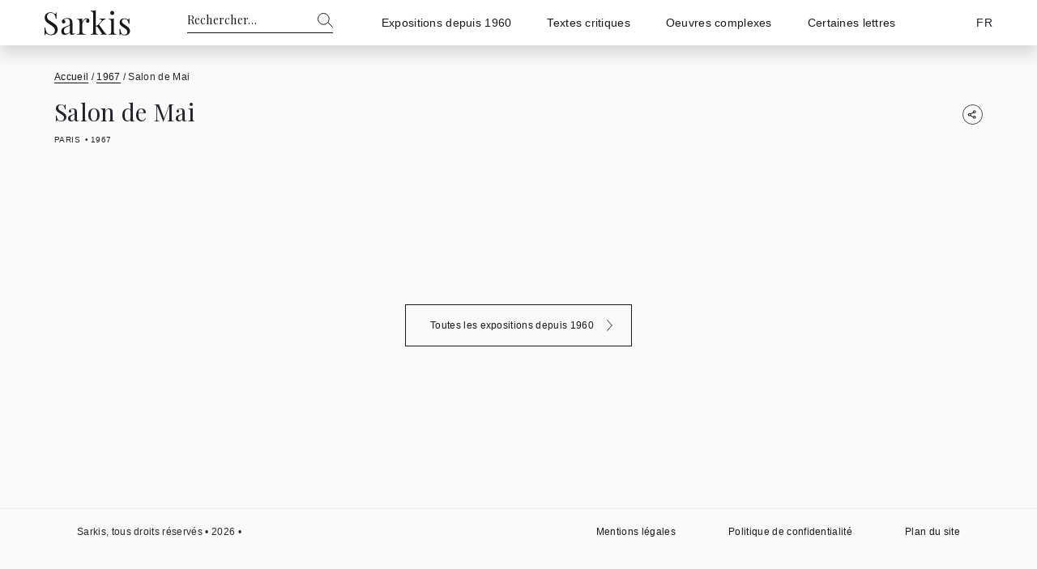

--- FILE ---
content_type: text/html; charset=UTF-8
request_url: https://www.sarkis.fr/1967/salon-de-mai-2/
body_size: 12578
content:
<!DOCTYPE html>
<html lang="fr-FR" prefix="og: https://ogp.me/ns#">
<head>
<title>Salon De Mai | Sarkis</title>
  <meta charset="UTF-8">
  <meta name="viewport" content="width=device-width, initial-scale=1, maximum-scale=1">
  <link rel="profile" href="http://gmpg.org/xfn/11" />
  <link rel="pingback" href="https://www.sarkis.fr/xmlrpc.php" />
  <script type="text/javascript">
      document.documentElement.className = 'js';
  </script>
  	<style>img:is([sizes="auto" i], [sizes^="auto," i]) { contain-intrinsic-size: 3000px 1500px }</style>
	
<!-- Optimisation des moteurs de recherche par Rank Math - https://rankmath.com/ -->
<meta name="robots" content="follow, index, max-snippet:-1, max-video-preview:-1, max-image-preview:large"/>
<link rel="canonical" href="https://www.sarkis.fr/1967/salon-de-mai-2/" />
<meta property="og:locale" content="fr_FR" />
<meta property="og:type" content="article" />
<meta property="og:title" content="Salon De Mai | Sarkis" />
<meta property="og:url" content="https://www.sarkis.fr/1967/salon-de-mai-2/" />
<meta property="og:site_name" content="Sarkis" />
<meta property="article:section" content="1967" />
<meta property="og:updated_time" content="2022-08-04T11:49:36+00:00" />
<meta property="article:published_time" content="2022-07-12T13:22:18+00:00" />
<meta property="article:modified_time" content="2022-08-04T11:49:36+00:00" />
<meta name="twitter:card" content="summary_large_image" />
<meta name="twitter:title" content="Salon De Mai | Sarkis" />
<script type="application/ld+json" class="rank-math-schema">{"@context":"https://schema.org","@graph":[{"@type":["Person","Organization"],"@id":"https://www.sarkis.fr/#person","name":"C\u00e9dric Moris Kelly"},{"@type":"WebSite","@id":"https://www.sarkis.fr/#website","url":"https://www.sarkis.fr","name":"C\u00e9dric Moris Kelly","publisher":{"@id":"https://www.sarkis.fr/#person"},"inLanguage":"fr-FR"},{"@type":"BreadcrumbList","@id":"https://www.sarkis.fr/1967/salon-de-mai-2/#breadcrumb","itemListElement":[{"@type":"ListItem","position":"1","item":{"@id":"https://www.sarkis.fr","name":"Accueil"}},{"@type":"ListItem","position":"2","item":{"@id":"https://www.sarkis.fr/exposition/1967/","name":"1967"}},{"@type":"ListItem","position":"3","item":{"@id":"https://www.sarkis.fr/1967/salon-de-mai-2/","name":"Salon de Mai"}}]},{"@type":"WebPage","@id":"https://www.sarkis.fr/1967/salon-de-mai-2/#webpage","url":"https://www.sarkis.fr/1967/salon-de-mai-2/","name":"Salon De Mai | Sarkis","datePublished":"2022-07-12T13:22:18+00:00","dateModified":"2022-08-04T11:49:36+00:00","isPartOf":{"@id":"https://www.sarkis.fr/#website"},"inLanguage":"fr-FR","breadcrumb":{"@id":"https://www.sarkis.fr/1967/salon-de-mai-2/#breadcrumb"}},{"@type":"Person","@id":"https://www.sarkis.fr/author/afterglow/","name":"Sarkis","url":"https://www.sarkis.fr/author/afterglow/","image":{"@type":"ImageObject","@id":"https://secure.gravatar.com/avatar/edf2027f7c9fd10e2fc99997d0ba133903e0845f17117a214a4c2e8a47fce72b?s=96&amp;d=mm&amp;r=g","url":"https://secure.gravatar.com/avatar/edf2027f7c9fd10e2fc99997d0ba133903e0845f17117a214a4c2e8a47fce72b?s=96&amp;d=mm&amp;r=g","caption":"Sarkis","inLanguage":"fr-FR"}},{"@type":"BlogPosting","headline":"Salon De Mai | Sarkis","datePublished":"2022-07-12T13:22:18+00:00","dateModified":"2022-08-04T11:49:36+00:00","articleSection":"1967","author":{"@id":"https://www.sarkis.fr/author/afterglow/","name":"Sarkis"},"publisher":{"@id":"https://www.sarkis.fr/#person"},"name":"Salon De Mai | Sarkis","@id":"https://www.sarkis.fr/1967/salon-de-mai-2/#richSnippet","isPartOf":{"@id":"https://www.sarkis.fr/1967/salon-de-mai-2/#webpage"},"inLanguage":"fr-FR","mainEntityOfPage":{"@id":"https://www.sarkis.fr/1967/salon-de-mai-2/#webpage"}}]}</script>
<!-- /Extension Rank Math WordPress SEO -->

<link rel='dns-prefetch' href='//fonts.googleapis.com' />
<script type="text/javascript">
/* <![CDATA[ */
window._wpemojiSettings = {"baseUrl":"https:\/\/s.w.org\/images\/core\/emoji\/16.0.1\/72x72\/","ext":".png","svgUrl":"https:\/\/s.w.org\/images\/core\/emoji\/16.0.1\/svg\/","svgExt":".svg","source":{"concatemoji":"https:\/\/www.sarkis.fr\/wp-includes\/js\/wp-emoji-release.min.js?ver=6.8.3"}};
/*! This file is auto-generated */
!function(s,n){var o,i,e;function c(e){try{var t={supportTests:e,timestamp:(new Date).valueOf()};sessionStorage.setItem(o,JSON.stringify(t))}catch(e){}}function p(e,t,n){e.clearRect(0,0,e.canvas.width,e.canvas.height),e.fillText(t,0,0);var t=new Uint32Array(e.getImageData(0,0,e.canvas.width,e.canvas.height).data),a=(e.clearRect(0,0,e.canvas.width,e.canvas.height),e.fillText(n,0,0),new Uint32Array(e.getImageData(0,0,e.canvas.width,e.canvas.height).data));return t.every(function(e,t){return e===a[t]})}function u(e,t){e.clearRect(0,0,e.canvas.width,e.canvas.height),e.fillText(t,0,0);for(var n=e.getImageData(16,16,1,1),a=0;a<n.data.length;a++)if(0!==n.data[a])return!1;return!0}function f(e,t,n,a){switch(t){case"flag":return n(e,"\ud83c\udff3\ufe0f\u200d\u26a7\ufe0f","\ud83c\udff3\ufe0f\u200b\u26a7\ufe0f")?!1:!n(e,"\ud83c\udde8\ud83c\uddf6","\ud83c\udde8\u200b\ud83c\uddf6")&&!n(e,"\ud83c\udff4\udb40\udc67\udb40\udc62\udb40\udc65\udb40\udc6e\udb40\udc67\udb40\udc7f","\ud83c\udff4\u200b\udb40\udc67\u200b\udb40\udc62\u200b\udb40\udc65\u200b\udb40\udc6e\u200b\udb40\udc67\u200b\udb40\udc7f");case"emoji":return!a(e,"\ud83e\udedf")}return!1}function g(e,t,n,a){var r="undefined"!=typeof WorkerGlobalScope&&self instanceof WorkerGlobalScope?new OffscreenCanvas(300,150):s.createElement("canvas"),o=r.getContext("2d",{willReadFrequently:!0}),i=(o.textBaseline="top",o.font="600 32px Arial",{});return e.forEach(function(e){i[e]=t(o,e,n,a)}),i}function t(e){var t=s.createElement("script");t.src=e,t.defer=!0,s.head.appendChild(t)}"undefined"!=typeof Promise&&(o="wpEmojiSettingsSupports",i=["flag","emoji"],n.supports={everything:!0,everythingExceptFlag:!0},e=new Promise(function(e){s.addEventListener("DOMContentLoaded",e,{once:!0})}),new Promise(function(t){var n=function(){try{var e=JSON.parse(sessionStorage.getItem(o));if("object"==typeof e&&"number"==typeof e.timestamp&&(new Date).valueOf()<e.timestamp+604800&&"object"==typeof e.supportTests)return e.supportTests}catch(e){}return null}();if(!n){if("undefined"!=typeof Worker&&"undefined"!=typeof OffscreenCanvas&&"undefined"!=typeof URL&&URL.createObjectURL&&"undefined"!=typeof Blob)try{var e="postMessage("+g.toString()+"("+[JSON.stringify(i),f.toString(),p.toString(),u.toString()].join(",")+"));",a=new Blob([e],{type:"text/javascript"}),r=new Worker(URL.createObjectURL(a),{name:"wpTestEmojiSupports"});return void(r.onmessage=function(e){c(n=e.data),r.terminate(),t(n)})}catch(e){}c(n=g(i,f,p,u))}t(n)}).then(function(e){for(var t in e)n.supports[t]=e[t],n.supports.everything=n.supports.everything&&n.supports[t],"flag"!==t&&(n.supports.everythingExceptFlag=n.supports.everythingExceptFlag&&n.supports[t]);n.supports.everythingExceptFlag=n.supports.everythingExceptFlag&&!n.supports.flag,n.DOMReady=!1,n.readyCallback=function(){n.DOMReady=!0}}).then(function(){return e}).then(function(){var e;n.supports.everything||(n.readyCallback(),(e=n.source||{}).concatemoji?t(e.concatemoji):e.wpemoji&&e.twemoji&&(t(e.twemoji),t(e.wpemoji)))}))}((window,document),window._wpemojiSettings);
/* ]]> */
</script>
<style id='wp-emoji-styles-inline-css' type='text/css'>

	img.wp-smiley, img.emoji {
		display: inline !important;
		border: none !important;
		box-shadow: none !important;
		height: 1em !important;
		width: 1em !important;
		margin: 0 0.07em !important;
		vertical-align: -0.1em !important;
		background: none !important;
		padding: 0 !important;
	}
</style>
<link rel='stylesheet' id='wp-block-library-css' href='https://www.sarkis.fr/wp-includes/css/dist/block-library/style.min.css?ver=6.8.3' type='text/css' media='all' />
<style id='classic-theme-styles-inline-css' type='text/css'>
/*! This file is auto-generated */
.wp-block-button__link{color:#fff;background-color:#32373c;border-radius:9999px;box-shadow:none;text-decoration:none;padding:calc(.667em + 2px) calc(1.333em + 2px);font-size:1.125em}.wp-block-file__button{background:#32373c;color:#fff;text-decoration:none}
</style>
<link rel='stylesheet' id='afg-site-intro-css' href='https://www.sarkis.fr/wp-content/themes/Sarkis/blocks/site-intro/site-intro.css?ver=1466226039' type='text/css' media='all' />
<link rel='stylesheet' id='afg-blog-css' href='https://www.sarkis.fr/wp-content/themes/Sarkis/blocks/blog/blog.css?ver=1466226039' type='text/css' media='all' />
<link rel='stylesheet' id='afg-bootstrap-css' href='https://www.sarkis.fr/wp-content/themes/Sarkis/assets/css/bootstrap.4.4.1.css?ver=1466226039' type='text/css' media='all' />
<link rel='stylesheet' id='afg-style-css' href='https://www.sarkis.fr/wp-content/themes/Sarkis/assets/css/style.css?ver=1466226039' type='text/css' media='all' />
<link rel='stylesheet' id='afg-blog-navigation-css' href='https://www.sarkis.fr/wp-content/themes/Sarkis/blocks/blog/blog-navigation.css?ver=1466226039' type='text/css' media='all' />
<link rel='stylesheet' id='afg-texts-index-css' href='https://www.sarkis.fr/wp-content/themes/Sarkis/blocks/texts-index/texts-index.css?ver=1466226039' type='text/css' media='all' />
<link rel='stylesheet' id='afg-theme-images-css' href='https://www.sarkis.fr/wp-content/themes/Sarkis/blocks/theme-images/theme-images.css?ver=1466226039' type='text/css' media='all' />
<link rel='stylesheet' id='afg-sitemap-css' href='https://www.sarkis.fr/wp-content/themes/Sarkis/blocks/sitemap/sitemap.css?ver=1466226039' type='text/css' media='all' />
<link rel='stylesheet' id='afg-slider-css' href='https://www.sarkis.fr/wp-content/themes/Sarkis/blocks/slider/slider.css?ver=1466226039' type='text/css' media='all' />
<style id='global-styles-inline-css' type='text/css'>
:root{--wp--preset--aspect-ratio--square: 1;--wp--preset--aspect-ratio--4-3: 4/3;--wp--preset--aspect-ratio--3-4: 3/4;--wp--preset--aspect-ratio--3-2: 3/2;--wp--preset--aspect-ratio--2-3: 2/3;--wp--preset--aspect-ratio--16-9: 16/9;--wp--preset--aspect-ratio--9-16: 9/16;--wp--preset--color--black: #000000;--wp--preset--color--cyan-bluish-gray: #abb8c3;--wp--preset--color--white: #ffffff;--wp--preset--color--pale-pink: #f78da7;--wp--preset--color--vivid-red: #cf2e2e;--wp--preset--color--luminous-vivid-orange: #ff6900;--wp--preset--color--luminous-vivid-amber: #fcb900;--wp--preset--color--light-green-cyan: #7bdcb5;--wp--preset--color--vivid-green-cyan: #00d084;--wp--preset--color--pale-cyan-blue: #8ed1fc;--wp--preset--color--vivid-cyan-blue: #0693e3;--wp--preset--color--vivid-purple: #9b51e0;--wp--preset--gradient--vivid-cyan-blue-to-vivid-purple: linear-gradient(135deg,rgba(6,147,227,1) 0%,rgb(155,81,224) 100%);--wp--preset--gradient--light-green-cyan-to-vivid-green-cyan: linear-gradient(135deg,rgb(122,220,180) 0%,rgb(0,208,130) 100%);--wp--preset--gradient--luminous-vivid-amber-to-luminous-vivid-orange: linear-gradient(135deg,rgba(252,185,0,1) 0%,rgba(255,105,0,1) 100%);--wp--preset--gradient--luminous-vivid-orange-to-vivid-red: linear-gradient(135deg,rgba(255,105,0,1) 0%,rgb(207,46,46) 100%);--wp--preset--gradient--very-light-gray-to-cyan-bluish-gray: linear-gradient(135deg,rgb(238,238,238) 0%,rgb(169,184,195) 100%);--wp--preset--gradient--cool-to-warm-spectrum: linear-gradient(135deg,rgb(74,234,220) 0%,rgb(151,120,209) 20%,rgb(207,42,186) 40%,rgb(238,44,130) 60%,rgb(251,105,98) 80%,rgb(254,248,76) 100%);--wp--preset--gradient--blush-light-purple: linear-gradient(135deg,rgb(255,206,236) 0%,rgb(152,150,240) 100%);--wp--preset--gradient--blush-bordeaux: linear-gradient(135deg,rgb(254,205,165) 0%,rgb(254,45,45) 50%,rgb(107,0,62) 100%);--wp--preset--gradient--luminous-dusk: linear-gradient(135deg,rgb(255,203,112) 0%,rgb(199,81,192) 50%,rgb(65,88,208) 100%);--wp--preset--gradient--pale-ocean: linear-gradient(135deg,rgb(255,245,203) 0%,rgb(182,227,212) 50%,rgb(51,167,181) 100%);--wp--preset--gradient--electric-grass: linear-gradient(135deg,rgb(202,248,128) 0%,rgb(113,206,126) 100%);--wp--preset--gradient--midnight: linear-gradient(135deg,rgb(2,3,129) 0%,rgb(40,116,252) 100%);--wp--preset--font-size--small: 13px;--wp--preset--font-size--medium: 20px;--wp--preset--font-size--large: 36px;--wp--preset--font-size--x-large: 42px;--wp--preset--spacing--20: 0.44rem;--wp--preset--spacing--30: 0.67rem;--wp--preset--spacing--40: 1rem;--wp--preset--spacing--50: 1.5rem;--wp--preset--spacing--60: 2.25rem;--wp--preset--spacing--70: 3.38rem;--wp--preset--spacing--80: 5.06rem;--wp--preset--shadow--natural: 6px 6px 9px rgba(0, 0, 0, 0.2);--wp--preset--shadow--deep: 12px 12px 50px rgba(0, 0, 0, 0.4);--wp--preset--shadow--sharp: 6px 6px 0px rgba(0, 0, 0, 0.2);--wp--preset--shadow--outlined: 6px 6px 0px -3px rgba(255, 255, 255, 1), 6px 6px rgba(0, 0, 0, 1);--wp--preset--shadow--crisp: 6px 6px 0px rgba(0, 0, 0, 1);}:where(.is-layout-flex){gap: 0.5em;}:where(.is-layout-grid){gap: 0.5em;}body .is-layout-flex{display: flex;}.is-layout-flex{flex-wrap: wrap;align-items: center;}.is-layout-flex > :is(*, div){margin: 0;}body .is-layout-grid{display: grid;}.is-layout-grid > :is(*, div){margin: 0;}:where(.wp-block-columns.is-layout-flex){gap: 2em;}:where(.wp-block-columns.is-layout-grid){gap: 2em;}:where(.wp-block-post-template.is-layout-flex){gap: 1.25em;}:where(.wp-block-post-template.is-layout-grid){gap: 1.25em;}.has-black-color{color: var(--wp--preset--color--black) !important;}.has-cyan-bluish-gray-color{color: var(--wp--preset--color--cyan-bluish-gray) !important;}.has-white-color{color: var(--wp--preset--color--white) !important;}.has-pale-pink-color{color: var(--wp--preset--color--pale-pink) !important;}.has-vivid-red-color{color: var(--wp--preset--color--vivid-red) !important;}.has-luminous-vivid-orange-color{color: var(--wp--preset--color--luminous-vivid-orange) !important;}.has-luminous-vivid-amber-color{color: var(--wp--preset--color--luminous-vivid-amber) !important;}.has-light-green-cyan-color{color: var(--wp--preset--color--light-green-cyan) !important;}.has-vivid-green-cyan-color{color: var(--wp--preset--color--vivid-green-cyan) !important;}.has-pale-cyan-blue-color{color: var(--wp--preset--color--pale-cyan-blue) !important;}.has-vivid-cyan-blue-color{color: var(--wp--preset--color--vivid-cyan-blue) !important;}.has-vivid-purple-color{color: var(--wp--preset--color--vivid-purple) !important;}.has-black-background-color{background-color: var(--wp--preset--color--black) !important;}.has-cyan-bluish-gray-background-color{background-color: var(--wp--preset--color--cyan-bluish-gray) !important;}.has-white-background-color{background-color: var(--wp--preset--color--white) !important;}.has-pale-pink-background-color{background-color: var(--wp--preset--color--pale-pink) !important;}.has-vivid-red-background-color{background-color: var(--wp--preset--color--vivid-red) !important;}.has-luminous-vivid-orange-background-color{background-color: var(--wp--preset--color--luminous-vivid-orange) !important;}.has-luminous-vivid-amber-background-color{background-color: var(--wp--preset--color--luminous-vivid-amber) !important;}.has-light-green-cyan-background-color{background-color: var(--wp--preset--color--light-green-cyan) !important;}.has-vivid-green-cyan-background-color{background-color: var(--wp--preset--color--vivid-green-cyan) !important;}.has-pale-cyan-blue-background-color{background-color: var(--wp--preset--color--pale-cyan-blue) !important;}.has-vivid-cyan-blue-background-color{background-color: var(--wp--preset--color--vivid-cyan-blue) !important;}.has-vivid-purple-background-color{background-color: var(--wp--preset--color--vivid-purple) !important;}.has-black-border-color{border-color: var(--wp--preset--color--black) !important;}.has-cyan-bluish-gray-border-color{border-color: var(--wp--preset--color--cyan-bluish-gray) !important;}.has-white-border-color{border-color: var(--wp--preset--color--white) !important;}.has-pale-pink-border-color{border-color: var(--wp--preset--color--pale-pink) !important;}.has-vivid-red-border-color{border-color: var(--wp--preset--color--vivid-red) !important;}.has-luminous-vivid-orange-border-color{border-color: var(--wp--preset--color--luminous-vivid-orange) !important;}.has-luminous-vivid-amber-border-color{border-color: var(--wp--preset--color--luminous-vivid-amber) !important;}.has-light-green-cyan-border-color{border-color: var(--wp--preset--color--light-green-cyan) !important;}.has-vivid-green-cyan-border-color{border-color: var(--wp--preset--color--vivid-green-cyan) !important;}.has-pale-cyan-blue-border-color{border-color: var(--wp--preset--color--pale-cyan-blue) !important;}.has-vivid-cyan-blue-border-color{border-color: var(--wp--preset--color--vivid-cyan-blue) !important;}.has-vivid-purple-border-color{border-color: var(--wp--preset--color--vivid-purple) !important;}.has-vivid-cyan-blue-to-vivid-purple-gradient-background{background: var(--wp--preset--gradient--vivid-cyan-blue-to-vivid-purple) !important;}.has-light-green-cyan-to-vivid-green-cyan-gradient-background{background: var(--wp--preset--gradient--light-green-cyan-to-vivid-green-cyan) !important;}.has-luminous-vivid-amber-to-luminous-vivid-orange-gradient-background{background: var(--wp--preset--gradient--luminous-vivid-amber-to-luminous-vivid-orange) !important;}.has-luminous-vivid-orange-to-vivid-red-gradient-background{background: var(--wp--preset--gradient--luminous-vivid-orange-to-vivid-red) !important;}.has-very-light-gray-to-cyan-bluish-gray-gradient-background{background: var(--wp--preset--gradient--very-light-gray-to-cyan-bluish-gray) !important;}.has-cool-to-warm-spectrum-gradient-background{background: var(--wp--preset--gradient--cool-to-warm-spectrum) !important;}.has-blush-light-purple-gradient-background{background: var(--wp--preset--gradient--blush-light-purple) !important;}.has-blush-bordeaux-gradient-background{background: var(--wp--preset--gradient--blush-bordeaux) !important;}.has-luminous-dusk-gradient-background{background: var(--wp--preset--gradient--luminous-dusk) !important;}.has-pale-ocean-gradient-background{background: var(--wp--preset--gradient--pale-ocean) !important;}.has-electric-grass-gradient-background{background: var(--wp--preset--gradient--electric-grass) !important;}.has-midnight-gradient-background{background: var(--wp--preset--gradient--midnight) !important;}.has-small-font-size{font-size: var(--wp--preset--font-size--small) !important;}.has-medium-font-size{font-size: var(--wp--preset--font-size--medium) !important;}.has-large-font-size{font-size: var(--wp--preset--font-size--large) !important;}.has-x-large-font-size{font-size: var(--wp--preset--font-size--x-large) !important;}
:where(.wp-block-post-template.is-layout-flex){gap: 1.25em;}:where(.wp-block-post-template.is-layout-grid){gap: 1.25em;}
:where(.wp-block-columns.is-layout-flex){gap: 2em;}:where(.wp-block-columns.is-layout-grid){gap: 2em;}
:root :where(.wp-block-pullquote){font-size: 1.5em;line-height: 1.6;}
</style>
<link rel='stylesheet' id='wpml-legacy-dropdown-0-css' href='https://www.sarkis.fr/wp-content/plugins/sitepress-multilingual-cms/templates/language-switchers/legacy-dropdown/style.min.css?ver=1' type='text/css' media='all' />
<style id='wpml-legacy-dropdown-0-inline-css' type='text/css'>
.wpml-ls-statics-shortcode_actions, .wpml-ls-statics-shortcode_actions .wpml-ls-sub-menu, .wpml-ls-statics-shortcode_actions a {border-color:#cdcdcd;}.wpml-ls-statics-shortcode_actions a, .wpml-ls-statics-shortcode_actions .wpml-ls-sub-menu a, .wpml-ls-statics-shortcode_actions .wpml-ls-sub-menu a:link, .wpml-ls-statics-shortcode_actions li:not(.wpml-ls-current-language) .wpml-ls-link, .wpml-ls-statics-shortcode_actions li:not(.wpml-ls-current-language) .wpml-ls-link:link {color:#444444;background-color:#ffffff;}.wpml-ls-statics-shortcode_actions .wpml-ls-sub-menu a:hover,.wpml-ls-statics-shortcode_actions .wpml-ls-sub-menu a:focus, .wpml-ls-statics-shortcode_actions .wpml-ls-sub-menu a:link:hover, .wpml-ls-statics-shortcode_actions .wpml-ls-sub-menu a:link:focus {color:#000000;background-color:#eeeeee;}.wpml-ls-statics-shortcode_actions .wpml-ls-current-language > a {color:#444444;background-color:#ffffff;}.wpml-ls-statics-shortcode_actions .wpml-ls-current-language:hover>a, .wpml-ls-statics-shortcode_actions .wpml-ls-current-language>a:focus {color:#000000;background-color:#eeeeee;}
</style>
<link rel='stylesheet' id='google-fonts-css' href='//fonts.googleapis.com/css2?family=Playfair+Display&#038;display=swap&#038;ver=1.0.0' type='text/css' media='all' />
<link rel='stylesheet' id='afg-header-css' href='https://www.sarkis.fr/wp-content/themes/Sarkis/assets/css/header.css?ver=1466226039' type='text/css' media='all' />
<link rel='stylesheet' id='afg-footer-css' href='https://www.sarkis.fr/wp-content/themes/Sarkis/assets/css/footer.css?ver=1466226039' type='text/css' media='all' />
<link rel='stylesheet' id='afg-single-css' href='https://www.sarkis.fr/wp-content/themes/Sarkis/assets/css/single.css?ver=1466226039' type='text/css' media='all' />
<link rel='stylesheet' id='afg-single-header-css' href='https://www.sarkis.fr/wp-content/themes/Sarkis/assets/css/single-header.css?ver=1466226039' type='text/css' media='all' />
<link rel='stylesheet' id='swiper-slider-css' href='https://www.sarkis.fr/wp-content/themes/Sarkis/assets/js/vendors/swiper/swiper-bundle.min.css?ver=1466226039' type='text/css' media='all' />
<link rel='stylesheet' id='heateor_sss_frontend_css-css' href='https://www.sarkis.fr/wp-content/plugins/sassy-social-share/public/css/sassy-social-share-public.css?ver=3.3.79' type='text/css' media='all' />
<style id='heateor_sss_frontend_css-inline-css' type='text/css'>
.heateor_sss_button_instagram span.heateor_sss_svg,a.heateor_sss_instagram span.heateor_sss_svg{background:radial-gradient(circle at 30% 107%,#fdf497 0,#fdf497 5%,#fd5949 45%,#d6249f 60%,#285aeb 90%)}.heateor_sss_horizontal_sharing .heateor_sss_svg,.heateor_sss_standard_follow_icons_container .heateor_sss_svg{color:#171716;border-width:0px;border-style:solid;border-color:transparent}div.heateor_sss_horizontal_sharing span.heateor_sss_svg svg:hover path:not(.heateor_sss_no_fill),div.heateor_sss_horizontal_sharing span.heateor_sss_svg svg:hover ellipse, div.heateor_sss_horizontal_sharing span.heateor_sss_svg svg:hover circle, div.heateor_sss_horizontal_sharing span.heateor_sss_svg svg:hover polygon, div.heateor_sss_horizontal_sharing span.heateor_sss_svg svg:hover rect:not(.heateor_sss_no_fill){fill:#171716}div.heateor_sss_horizontal_sharing span.heateor_sss_svg svg:hover path.heateor_sss_svg_stroke, div.heateor_sss_horizontal_sharing span.heateor_sss_svg svg:hover rect.heateor_sss_svg_stroke{stroke:#171716}.heateor_sss_horizontal_sharing span.heateor_sss_svg:hover,.heateor_sss_standard_follow_icons_container span.heateor_sss_svg:hover{color:#171716;border-color:transparent;}.heateor_sss_vertical_sharing span.heateor_sss_svg,.heateor_sss_floating_follow_icons_container span.heateor_sss_svg{color:#fff;border-width:0px;border-style:solid;border-color:transparent;}.heateor_sss_vertical_sharing span.heateor_sss_svg:hover,.heateor_sss_floating_follow_icons_container span.heateor_sss_svg:hover{border-color:transparent;}@media screen and (max-width:783px) {.heateor_sss_vertical_sharing{display:none!important}}div.heateor_sss_sharing_title{text-align:center}div.heateor_sss_sharing_ul{width:100%;text-align:center;}div.heateor_sss_horizontal_sharing div.heateor_sss_sharing_ul a{float:none!important;display:inline-block;}
</style>
<script type="text/javascript" src="https://www.sarkis.fr/wp-includes/js/jquery/jquery.min.js?ver=3.7.1" id="jquery-core-js"></script>
<script type="text/javascript" src="https://www.sarkis.fr/wp-includes/js/jquery/jquery-migrate.min.js?ver=3.4.1" id="jquery-migrate-js"></script>
<script type="text/javascript" id="afg-helpers-js-extra">
/* <![CDATA[ */
var afgAjax = {"ajaxurl":"https:\/\/www.sarkis.fr\/wp-admin\/admin-ajax.php","afg_nonce":"b32d9dac52"};
/* ]]> */
</script>
<script type="text/javascript" src="https://www.sarkis.fr/wp-content/themes/Sarkis/assets/js/helpers.js?ver=1466226039" id="afg-helpers-js"></script>
<script type="text/javascript" src="https://www.sarkis.fr/wp-content/plugins/sitepress-multilingual-cms/templates/language-switchers/legacy-dropdown/script.min.js?ver=1" id="wpml-legacy-dropdown-0-js"></script>
<script type="text/javascript" src="https://www.sarkis.fr/wp-content/themes/Sarkis/assets/js/vendors/swiper/swiper-bundle.min.js?ver=1466226039" id="swiper-slider-js"></script>
<link rel="https://api.w.org/" href="https://www.sarkis.fr/wp-json/" /><link rel="alternate" title="JSON" type="application/json" href="https://www.sarkis.fr/wp-json/wp/v2/posts/3715" /><link rel="EditURI" type="application/rsd+xml" title="RSD" href="https://www.sarkis.fr/xmlrpc.php?rsd" />
<meta name="generator" content="WordPress 6.8.3" />
<link rel='shortlink' href='https://www.sarkis.fr/?p=3715' />
<link rel="alternate" title="oEmbed (JSON)" type="application/json+oembed" href="https://www.sarkis.fr/wp-json/oembed/1.0/embed?url=https%3A%2F%2Fwww.sarkis.fr%2F1967%2Fsalon-de-mai-2%2F" />
<link rel="alternate" title="oEmbed (XML)" type="text/xml+oembed" href="https://www.sarkis.fr/wp-json/oembed/1.0/embed?url=https%3A%2F%2Fwww.sarkis.fr%2F1967%2Fsalon-de-mai-2%2F&#038;format=xml" />
<meta name="generator" content="WPML ver:4.8.5 stt:1,4;" />
    <style type="text/css">
        :root {
                   --color-1:rgb(23,23,22);
           --color-1-9:rgb(23,23,22)e6;
           --color-1-8:rgb(23,23,22)d9;
           --color-1-6:rgb(23,23,22)b3;
           --color-1-5:rgb(23,23,22)99;
           --color-1-2:rgb(23,23,22)33;
                   --color-2:rgb(255,255,255);
           --color-2-9:rgb(255,255,255)e6;
           --color-2-8:rgb(255,255,255)d9;
           --color-2-6:rgb(255,255,255)b3;
           --color-2-5:rgb(255,255,255)99;
           --color-2-2:rgb(255,255,255)33;
                   --color-3:#fafafa;
           --color-3-9:#fafafae6;
           --color-3-8:#fafafad9;
           --color-3-6:#fafafab3;
           --color-3-5:#fafafa99;
           --color-3-2:#fafafa33;
                   --color-4:rgb(204,204,204);
           --color-4-9:rgb(204,204,204)e6;
           --color-4-8:rgb(204,204,204)d9;
           --color-4-6:rgb(204,204,204)b3;
           --color-4-5:rgb(204,204,204)99;
           --color-4-2:rgb(204,204,204)33;
                   --color-5:rgb(240,240,240);
           --color-5-9:rgb(240,240,240)e6;
           --color-5-8:rgb(240,240,240)d9;
           --color-5-6:rgb(240,240,240)b3;
           --color-5-5:rgb(240,240,240)99;
           --color-5-2:rgb(240,240,240)33;
                   --color-6:;
           --color-6-9:e6;
           --color-6-8:d9;
           --color-6-6:b3;
           --color-6-5:99;
           --color-6-2:33;
                   --color-13:;
           --color-13-9:e6;
           --color-13-8:d9;
           --color-13-6:b3;
           --color-13-5:99;
           --color-13-2:33;
                   --color-14:;
           --color-14-9:e6;
           --color-14-8:d9;
           --color-14-6:b3;
           --color-14-5:99;
           --color-14-2:33;
                   --color-15:;
           --color-15-9:e6;
           --color-15-8:d9;
           --color-15-6:b3;
           --color-15-5:99;
           --color-15-2:33;
                }
    </style>
<script async src="https://www.googletagmanager.com/gtag/js?id=UA-26983145-3"></script>
<script>
  window.dataLayer = window.dataLayer || [];
  function gtag(){dataLayer.push(arguments);}
  gtag('js', new Date());

  gtag('config', 'UA-26983145-3');
</script>
<link rel="icon" href="https://www.sarkis.fr/wp-content/uploads/2022/08/cropped-favicon-32x32.png" sizes="32x32" />
<link rel="icon" href="https://www.sarkis.fr/wp-content/uploads/2022/08/cropped-favicon-192x192.png" sizes="192x192" />
<link rel="apple-touch-icon" href="https://www.sarkis.fr/wp-content/uploads/2022/08/cropped-favicon-180x180.png" />
<meta name="msapplication-TileImage" content="https://www.sarkis.fr/wp-content/uploads/2022/08/cropped-favicon-270x270.png" />
		<style type="text/css" id="wp-custom-css">
			#ad-layout{opacity:0!important;}
.centred-column{justify-content:center;}
#main-menu{margin-left:2%!important;flex: 1 1 auto;
    max-width: 100%;}
#main-logo{max-width:15%!important;}
.afg-main-header .boxed-4{flex-wrap:nowrap;}		</style>
		</head>
<body class="wp-singular post-template-default single single-post postid-3715 single-format-standard wp-theme-Sarkis afg-front">
  <header class="container-fluid afg-main-header afg-active " id="main-header" role="navigation">
    <div class="row boxed-4">
      <div id="main-logo" class="col-lg-3 col-3 afg-header-widget">
                      <figure alt="Logo Sarkis Artiste Contemporain">
              <a href="https://www.sarkis.fr" title="Sarkis, artiste plasticien">
                <?xml version="1.0" encoding="utf-8"?>
<!-- Generator: Adobe Illustrator 26.3.1, SVG Export Plug-In . SVG Version: 6.00 Build 0)  -->
<svg version="1.2" baseProfile="tiny" id="Calque_1"
	 xmlns="http://www.w3.org/2000/svg" xmlns:xlink="http://www.w3.org/1999/xlink" x="0px" y="0px" viewBox="0 0 98.2 29.1"
	 overflow="visible" xml:space="preserve">
<g>
	<path fill="#171716" d="M9.2,3.3c0.6,0.2,1.2,0.5,1.8,1c0.5,0.3,0.9,0.5,1.2,0.5c0.2,0,0.4-0.1,0.5-0.4c0.1-0.2,0.2-0.6,0.3-1.2
		h0.8c-0.1,1.4-0.2,3.7-0.2,7.1h-0.8c-0.1-1.9-0.7-3.5-1.6-4.8c-0.9-1.3-2.3-1.9-4.1-1.9C5.8,3.6,4.8,4,4,4.7
		C3.2,5.5,2.8,6.5,2.8,7.7C2.8,8.5,3,9.3,3.4,10c0.4,0.7,0.9,1.2,1.6,1.7c0.6,0.5,1.5,1.1,2.7,1.8l1,0.6c1.5,0.9,2.6,1.7,3.5,2.4
		c0.9,0.7,1.5,1.5,2,2.4c0.5,0.9,0.8,1.9,0.8,3.1c0,2.1-0.7,3.8-2.1,4.9c-1.4,1.2-3.2,1.7-5.3,1.7c-1.1,0-2-0.1-2.7-0.4
		c-0.7-0.2-1.4-0.5-2-0.9c-0.5-0.3-0.9-0.5-1.2-0.5c-0.2,0-0.4,0.1-0.5,0.4c-0.1,0.2-0.2,0.6-0.3,1.2H0c0.1-1.3,0.1-4.1,0.1-8.4h0.8
		c0.2,2.4,0.7,4.3,1.8,5.7c1,1.5,2.5,2.2,4.6,2.2c1.3,0,2.3-0.4,3.2-1.2c0.9-0.8,1.3-1.9,1.3-3.5c0-1.3-0.4-2.4-1.3-3.3
		C9.7,19,8.3,18,6.4,16.8C5,16,3.9,15.2,3.1,14.6c-0.9-0.7-1.5-1.4-2.1-2.4c-0.5-0.9-0.8-2-0.8-3.2c0-2,0.6-3.5,1.9-4.5
		c1.3-1,2.8-1.6,4.7-1.6C7.8,2.9,8.6,3,9.2,3.3z"/>
	<path fill="#171716" d="M20.2,27.2c-0.7-0.7-1.1-1.8-1.1-3.1c0-1,0.3-1.9,0.9-2.6c0.6-0.7,1.2-1.2,2-1.6c0.8-0.4,1.8-0.8,3.1-1.3
		c1.3-0.4,2.3-0.9,2.9-1.2c0.6-0.4,0.9-0.9,0.9-1.5v-2.2c0-1.4-0.3-2.3-0.9-2.8s-1.4-0.8-2.4-0.8c-1.6,0-2.8,0.4-3.5,1.3
		c0.5,0.1,0.9,0.4,1.2,0.7c0.3,0.4,0.5,0.8,0.5,1.4c0,0.6-0.2,1-0.6,1.4c-0.4,0.3-0.9,0.5-1.4,0.5c-0.7,0-1.1-0.2-1.5-0.6
		c-0.3-0.4-0.5-0.9-0.5-1.5c0-0.6,0.1-1,0.4-1.4c0.3-0.4,0.7-0.7,1.2-1.1c0.6-0.4,1.3-0.7,2.1-1c0.9-0.3,1.8-0.4,2.8-0.4
		c1.8,0,3.2,0.4,4.1,1.3c0.6,0.5,1,1.2,1.2,1.9c0.2,0.8,0.3,1.8,0.3,3v9.7c0,0.6,0.1,1,0.2,1.3c0.2,0.3,0.4,0.4,0.8,0.4
		c0.3,0,0.5-0.1,0.8-0.2c0.2-0.1,0.5-0.3,0.8-0.5l0.4,0.6c-0.6,0.5-1.1,0.8-1.6,1c-0.4,0.2-1,0.3-1.6,0.3c-1.1,0-1.9-0.3-2.3-0.8
		c-0.4-0.6-0.7-1.3-0.7-2.3c-0.7,1.2-1.5,2-2.4,2.4c-0.9,0.5-1.9,0.7-3.1,0.7C22,28.3,20.9,28,20.2,27.2z M28.9,24.3v-6.9
		c-0.2,0.3-0.5,0.6-0.9,0.8c-0.4,0.2-0.9,0.5-1.7,0.8c-0.9,0.4-1.6,0.7-2.2,1.1c-0.5,0.3-1,0.8-1.4,1.4c-0.4,0.6-0.6,1.3-0.6,2.2
		c0,1,0.3,1.8,0.8,2.4c0.5,0.5,1.2,0.8,2,0.8C26.5,26.9,27.8,26.1,28.9,24.3z"/>
	<path fill="#171716" d="M50.4,10.4c0.6,0.5,0.9,1.2,0.9,2c0,0.6-0.2,1.1-0.5,1.6c-0.4,0.4-0.8,0.6-1.5,0.6c-0.5,0-1-0.2-1.3-0.5
		c-0.4-0.3-0.5-0.8-0.5-1.3c0-0.8,0.4-1.4,1.2-1.9c-0.2-0.2-0.4-0.4-0.7-0.4c-0.9,0-1.7,0.4-2.5,1.1c-0.7,0.7-1.3,1.6-1.8,2.6
		s-0.6,2-0.6,2.9v7.4c0,1.1,0.3,1.8,0.9,2.2c0.6,0.4,1.5,0.6,2.8,0.6v0.7l-0.8,0C43.5,28,42,28,41.4,28c-0.6,0-2,0-4.1,0.1v-0.7
		c1,0,1.7-0.2,2.1-0.5c0.4-0.4,0.6-1,0.6-2v-11c0-1.1-0.2-1.9-0.6-2.3c-0.4-0.5-1.1-0.7-2.1-0.7v-0.7c0.7,0.1,1.5,0.1,2.2,0.1
		c1.5,0,2.7-0.2,3.6-0.5v4.4c0.4-1.2,1.1-2.2,2-3.1C46,10,47,9.6,48.1,9.6C49.1,9.6,49.8,9.9,50.4,10.4z"/>
	<path fill="#171716" d="M69.9,26.8c0.4,0.3,0.8,0.5,1.3,0.5v0.7C69.8,28,68.8,28,68.3,28c-0.6,0-1.9,0-3.9,0.1v-0.7
		c0.3,0,0.6-0.1,0.8-0.2c0.2-0.1,0.3-0.3,0.3-0.5c0-0.2-0.1-0.4-0.2-0.5l-4-5.9c-0.4-0.6-0.8-1-1.1-1.2c-0.4-0.2-0.9-0.3-1.5-0.4
		v6.1c0,1,0.2,1.6,0.5,2c0.3,0.4,0.9,0.5,1.8,0.5v0.7C59,28,57.7,28,57.1,28c-0.7,0-2.1,0-4.2,0.1v-0.7c1,0,1.7-0.2,2.1-0.5
		c0.4-0.4,0.6-1,0.6-2v-20c0-1.1-0.2-1.9-0.6-2.3c-0.4-0.5-1.1-0.7-2.1-0.7V1c0.7,0.1,1.5,0.1,2.2,0.1c1.5,0,2.7-0.2,3.6-0.5V18
		c0.7-0.1,1.2-0.2,1.7-0.5c0.5-0.2,0.9-0.5,1.3-1l2.6-2.7c0.7-0.8,1.1-1.4,1.1-1.9c0-0.4-0.2-0.7-0.7-0.9c-0.5-0.2-1.1-0.3-1.9-0.3
		v-0.7c1.6,0.1,3,0.1,4,0.1c1.1,0,2.1,0,3-0.1v0.7c-1.1,0.1-2.2,0.6-3.2,1.6l-4.3,4.5l6.3,8.6C69.1,26.1,69.5,26.6,69.9,26.8z"/>
	<path fill="#171716" d="M79.3,24.8c0,1,0.2,1.6,0.6,2c0.4,0.4,1.1,0.5,2.1,0.5v0.7C79.8,28,78.4,28,77.7,28c-0.7,0-2.1,0-4.2,0.1
		v-0.7c1,0,1.7-0.2,2.1-0.5c0.4-0.4,0.6-1,0.6-2v-11c0-1.1-0.2-1.9-0.6-2.3c-0.4-0.5-1.1-0.7-2.1-0.7v-0.7c0.7,0.1,1.5,0.1,2.2,0.1
		c1.5,0,2.7-0.2,3.6-0.5V24.8z M79,2c0.4,0.4,0.7,1,0.7,1.6c0,0.6-0.2,1.1-0.7,1.6c-0.4,0.4-1,0.7-1.6,0.7c-0.6,0-1.1-0.2-1.6-0.7
		s-0.7-1-0.7-1.6c0-0.6,0.2-1.1,0.7-1.6c0.4-0.4,1-0.7,1.6-0.7C78.1,1.3,78.6,1.5,79,2z"/>
	<path fill="#171716" d="M93.3,10c0.7,0.3,1.2,0.6,1.6,0.9c0.3,0.2,0.5,0.3,0.6,0.3c0.4,0,0.7-0.5,0.8-1.5h0.8
		c-0.1,1.1-0.1,3.1-0.1,6h-0.8c-0.3-1.5-0.8-2.8-1.5-3.8c-0.7-1-1.8-1.5-3.3-1.5c-0.8,0-1.5,0.2-2.1,0.7c-0.5,0.5-0.8,1.1-0.8,2
		c0,0.8,0.3,1.5,0.8,2c0.6,0.5,1.5,1.2,2.7,2c0.2,0.1,0.5,0.3,0.9,0.6c1.1,0.7,1.9,1.3,2.6,1.9s1.2,1.2,1.6,1.9s0.6,1.5,0.6,2.4
		c0,1.5-0.6,2.7-1.7,3.6c-1.2,0.9-2.6,1.3-4.3,1.3c-1.1,0-2-0.2-2.8-0.5c-0.5-0.3-1-0.6-1.4-0.9c-0.1-0.1-0.2-0.1-0.3-0.1
		c-0.2,0-0.3,0.1-0.4,0.3c-0.1,0.2-0.2,0.6-0.3,1h-0.8c0.1-1.3,0.1-3.7,0.1-7h0.8c0.3,2.2,0.7,3.8,1.4,4.9c0.7,1.1,1.8,1.6,3.5,1.6
		c0.8,0,1.5-0.3,2.2-0.8s0.9-1.4,0.9-2.5c0-0.9-0.3-1.7-0.9-2.3c-0.6-0.6-1.6-1.4-3-2.3c-1.1-0.7-2-1.3-2.6-1.8
		c-0.6-0.5-1.1-1-1.6-1.7c-0.4-0.7-0.6-1.5-0.6-2.4c0-1.5,0.5-2.6,1.5-3.4c1-0.8,2.2-1.2,3.7-1.2C91.9,9.6,92.6,9.7,93.3,10z"/>
</g>
</svg>
              </a>
            </figure>
                </div>
      <div id="main-search" class="col-lg-2 col-7 afg-header-widget">
        <form role="search" method="get" class="search-form" action="https://www.sarkis.fr/">
				<label>
					<span class="screen-reader-text">Rechercher :</span>
					<input type="search" class="search-field" placeholder="Rechercher…" value="" name="s" />
				</label>
				<input type="submit" class="search-submit" value="Rechercher" />
			</form>      </div>
      <nav id="main-menu" class="offset-lg-1 col-lg-5 afg-header-widget">
              <div class="afg-hide-on-desktop afg-modal-header">
                <div class="col-3 afg-header-widget"><div class="afg-lang-selector">
    <ul class="afg-lang-selector-nav">
        	       	            	        	 	<li class="lang lang-active">fr</li>
            </ul>
</div></div>
                <div class="col-6 afg-header-widget logo-wrapper"><?xml version="1.0" encoding="utf-8"?>
<!-- Generator: Adobe Illustrator 26.3.1, SVG Export Plug-In . SVG Version: 6.00 Build 0)  -->
<svg version="1.2" baseProfile="tiny" id="Calque_1"
	 xmlns="http://www.w3.org/2000/svg" xmlns:xlink="http://www.w3.org/1999/xlink" x="0px" y="0px" viewBox="0 0 98.2 29.1"
	 overflow="visible" xml:space="preserve">
<g>
	<path fill="#171716" d="M9.2,3.3c0.6,0.2,1.2,0.5,1.8,1c0.5,0.3,0.9,0.5,1.2,0.5c0.2,0,0.4-0.1,0.5-0.4c0.1-0.2,0.2-0.6,0.3-1.2
		h0.8c-0.1,1.4-0.2,3.7-0.2,7.1h-0.8c-0.1-1.9-0.7-3.5-1.6-4.8c-0.9-1.3-2.3-1.9-4.1-1.9C5.8,3.6,4.8,4,4,4.7
		C3.2,5.5,2.8,6.5,2.8,7.7C2.8,8.5,3,9.3,3.4,10c0.4,0.7,0.9,1.2,1.6,1.7c0.6,0.5,1.5,1.1,2.7,1.8l1,0.6c1.5,0.9,2.6,1.7,3.5,2.4
		c0.9,0.7,1.5,1.5,2,2.4c0.5,0.9,0.8,1.9,0.8,3.1c0,2.1-0.7,3.8-2.1,4.9c-1.4,1.2-3.2,1.7-5.3,1.7c-1.1,0-2-0.1-2.7-0.4
		c-0.7-0.2-1.4-0.5-2-0.9c-0.5-0.3-0.9-0.5-1.2-0.5c-0.2,0-0.4,0.1-0.5,0.4c-0.1,0.2-0.2,0.6-0.3,1.2H0c0.1-1.3,0.1-4.1,0.1-8.4h0.8
		c0.2,2.4,0.7,4.3,1.8,5.7c1,1.5,2.5,2.2,4.6,2.2c1.3,0,2.3-0.4,3.2-1.2c0.9-0.8,1.3-1.9,1.3-3.5c0-1.3-0.4-2.4-1.3-3.3
		C9.7,19,8.3,18,6.4,16.8C5,16,3.9,15.2,3.1,14.6c-0.9-0.7-1.5-1.4-2.1-2.4c-0.5-0.9-0.8-2-0.8-3.2c0-2,0.6-3.5,1.9-4.5
		c1.3-1,2.8-1.6,4.7-1.6C7.8,2.9,8.6,3,9.2,3.3z"/>
	<path fill="#171716" d="M20.2,27.2c-0.7-0.7-1.1-1.8-1.1-3.1c0-1,0.3-1.9,0.9-2.6c0.6-0.7,1.2-1.2,2-1.6c0.8-0.4,1.8-0.8,3.1-1.3
		c1.3-0.4,2.3-0.9,2.9-1.2c0.6-0.4,0.9-0.9,0.9-1.5v-2.2c0-1.4-0.3-2.3-0.9-2.8s-1.4-0.8-2.4-0.8c-1.6,0-2.8,0.4-3.5,1.3
		c0.5,0.1,0.9,0.4,1.2,0.7c0.3,0.4,0.5,0.8,0.5,1.4c0,0.6-0.2,1-0.6,1.4c-0.4,0.3-0.9,0.5-1.4,0.5c-0.7,0-1.1-0.2-1.5-0.6
		c-0.3-0.4-0.5-0.9-0.5-1.5c0-0.6,0.1-1,0.4-1.4c0.3-0.4,0.7-0.7,1.2-1.1c0.6-0.4,1.3-0.7,2.1-1c0.9-0.3,1.8-0.4,2.8-0.4
		c1.8,0,3.2,0.4,4.1,1.3c0.6,0.5,1,1.2,1.2,1.9c0.2,0.8,0.3,1.8,0.3,3v9.7c0,0.6,0.1,1,0.2,1.3c0.2,0.3,0.4,0.4,0.8,0.4
		c0.3,0,0.5-0.1,0.8-0.2c0.2-0.1,0.5-0.3,0.8-0.5l0.4,0.6c-0.6,0.5-1.1,0.8-1.6,1c-0.4,0.2-1,0.3-1.6,0.3c-1.1,0-1.9-0.3-2.3-0.8
		c-0.4-0.6-0.7-1.3-0.7-2.3c-0.7,1.2-1.5,2-2.4,2.4c-0.9,0.5-1.9,0.7-3.1,0.7C22,28.3,20.9,28,20.2,27.2z M28.9,24.3v-6.9
		c-0.2,0.3-0.5,0.6-0.9,0.8c-0.4,0.2-0.9,0.5-1.7,0.8c-0.9,0.4-1.6,0.7-2.2,1.1c-0.5,0.3-1,0.8-1.4,1.4c-0.4,0.6-0.6,1.3-0.6,2.2
		c0,1,0.3,1.8,0.8,2.4c0.5,0.5,1.2,0.8,2,0.8C26.5,26.9,27.8,26.1,28.9,24.3z"/>
	<path fill="#171716" d="M50.4,10.4c0.6,0.5,0.9,1.2,0.9,2c0,0.6-0.2,1.1-0.5,1.6c-0.4,0.4-0.8,0.6-1.5,0.6c-0.5,0-1-0.2-1.3-0.5
		c-0.4-0.3-0.5-0.8-0.5-1.3c0-0.8,0.4-1.4,1.2-1.9c-0.2-0.2-0.4-0.4-0.7-0.4c-0.9,0-1.7,0.4-2.5,1.1c-0.7,0.7-1.3,1.6-1.8,2.6
		s-0.6,2-0.6,2.9v7.4c0,1.1,0.3,1.8,0.9,2.2c0.6,0.4,1.5,0.6,2.8,0.6v0.7l-0.8,0C43.5,28,42,28,41.4,28c-0.6,0-2,0-4.1,0.1v-0.7
		c1,0,1.7-0.2,2.1-0.5c0.4-0.4,0.6-1,0.6-2v-11c0-1.1-0.2-1.9-0.6-2.3c-0.4-0.5-1.1-0.7-2.1-0.7v-0.7c0.7,0.1,1.5,0.1,2.2,0.1
		c1.5,0,2.7-0.2,3.6-0.5v4.4c0.4-1.2,1.1-2.2,2-3.1C46,10,47,9.6,48.1,9.6C49.1,9.6,49.8,9.9,50.4,10.4z"/>
	<path fill="#171716" d="M69.9,26.8c0.4,0.3,0.8,0.5,1.3,0.5v0.7C69.8,28,68.8,28,68.3,28c-0.6,0-1.9,0-3.9,0.1v-0.7
		c0.3,0,0.6-0.1,0.8-0.2c0.2-0.1,0.3-0.3,0.3-0.5c0-0.2-0.1-0.4-0.2-0.5l-4-5.9c-0.4-0.6-0.8-1-1.1-1.2c-0.4-0.2-0.9-0.3-1.5-0.4
		v6.1c0,1,0.2,1.6,0.5,2c0.3,0.4,0.9,0.5,1.8,0.5v0.7C59,28,57.7,28,57.1,28c-0.7,0-2.1,0-4.2,0.1v-0.7c1,0,1.7-0.2,2.1-0.5
		c0.4-0.4,0.6-1,0.6-2v-20c0-1.1-0.2-1.9-0.6-2.3c-0.4-0.5-1.1-0.7-2.1-0.7V1c0.7,0.1,1.5,0.1,2.2,0.1c1.5,0,2.7-0.2,3.6-0.5V18
		c0.7-0.1,1.2-0.2,1.7-0.5c0.5-0.2,0.9-0.5,1.3-1l2.6-2.7c0.7-0.8,1.1-1.4,1.1-1.9c0-0.4-0.2-0.7-0.7-0.9c-0.5-0.2-1.1-0.3-1.9-0.3
		v-0.7c1.6,0.1,3,0.1,4,0.1c1.1,0,2.1,0,3-0.1v0.7c-1.1,0.1-2.2,0.6-3.2,1.6l-4.3,4.5l6.3,8.6C69.1,26.1,69.5,26.6,69.9,26.8z"/>
	<path fill="#171716" d="M79.3,24.8c0,1,0.2,1.6,0.6,2c0.4,0.4,1.1,0.5,2.1,0.5v0.7C79.8,28,78.4,28,77.7,28c-0.7,0-2.1,0-4.2,0.1
		v-0.7c1,0,1.7-0.2,2.1-0.5c0.4-0.4,0.6-1,0.6-2v-11c0-1.1-0.2-1.9-0.6-2.3c-0.4-0.5-1.1-0.7-2.1-0.7v-0.7c0.7,0.1,1.5,0.1,2.2,0.1
		c1.5,0,2.7-0.2,3.6-0.5V24.8z M79,2c0.4,0.4,0.7,1,0.7,1.6c0,0.6-0.2,1.1-0.7,1.6c-0.4,0.4-1,0.7-1.6,0.7c-0.6,0-1.1-0.2-1.6-0.7
		s-0.7-1-0.7-1.6c0-0.6,0.2-1.1,0.7-1.6c0.4-0.4,1-0.7,1.6-0.7C78.1,1.3,78.6,1.5,79,2z"/>
	<path fill="#171716" d="M93.3,10c0.7,0.3,1.2,0.6,1.6,0.9c0.3,0.2,0.5,0.3,0.6,0.3c0.4,0,0.7-0.5,0.8-1.5h0.8
		c-0.1,1.1-0.1,3.1-0.1,6h-0.8c-0.3-1.5-0.8-2.8-1.5-3.8c-0.7-1-1.8-1.5-3.3-1.5c-0.8,0-1.5,0.2-2.1,0.7c-0.5,0.5-0.8,1.1-0.8,2
		c0,0.8,0.3,1.5,0.8,2c0.6,0.5,1.5,1.2,2.7,2c0.2,0.1,0.5,0.3,0.9,0.6c1.1,0.7,1.9,1.3,2.6,1.9s1.2,1.2,1.6,1.9s0.6,1.5,0.6,2.4
		c0,1.5-0.6,2.7-1.7,3.6c-1.2,0.9-2.6,1.3-4.3,1.3c-1.1,0-2-0.2-2.8-0.5c-0.5-0.3-1-0.6-1.4-0.9c-0.1-0.1-0.2-0.1-0.3-0.1
		c-0.2,0-0.3,0.1-0.4,0.3c-0.1,0.2-0.2,0.6-0.3,1h-0.8c0.1-1.3,0.1-3.7,0.1-7h0.8c0.3,2.2,0.7,3.8,1.4,4.9c0.7,1.1,1.8,1.6,3.5,1.6
		c0.8,0,1.5-0.3,2.2-0.8s0.9-1.4,0.9-2.5c0-0.9-0.3-1.7-0.9-2.3c-0.6-0.6-1.6-1.4-3-2.3c-1.1-0.7-2-1.3-2.6-1.8
		c-0.6-0.5-1.1-1-1.6-1.7c-0.4-0.7-0.6-1.5-0.6-2.4c0-1.5,0.5-2.6,1.5-3.4c1-0.8,2.2-1.2,3.7-1.2C91.9,9.6,92.6,9.7,93.3,10z"/>
</g>
</svg>
</div>
                <div class="col-3 afg-header-widget"><button type="button" id="close-main-menu" class="afg-modal-close afg-hide-on-desktop afg-reset" aria-label="Fermer le menu principal">Fermer le menu principal</button></div>
              </div>
              <div class="menu-main-menu-container"><ul id="menu-main-menu" class="main-menu"><li id="menu-item-1090" class="menu-item menu-item-type-post_type menu-item-object-page menu-item-1090"><a href="https://www.sarkis.fr/expositions-sarkis-1960-aujourd-hui/">Expositions depuis 1960</a></li>
<li id="menu-item-3105" class="menu-item menu-item-type-post_type menu-item-object-page menu-item-3105"><a href="https://www.sarkis.fr/textes-critiques-sur-sarkis/">Textes critiques</a></li>
<li id="menu-item-11925" class="menu-item menu-item-type-post_type menu-item-object-page menu-item-11925"><a href="https://www.sarkis.fr/%c5%93uvres/">Oeuvres complexes</a></li>
<li id="menu-item-13138" class="menu-item menu-item-type-post_type menu-item-object-page menu-item-13138"><a href="https://www.sarkis.fr/certaines-lettres/">Certaines lettres</a></li>
</ul></div>      </nav>
      <button type="button" id="main-burger" class="afg-hide-on-desktop afg-header-widget afg-reset afg-modal-link col-2" aria-label="Ouvrir le menu principal" data-href="#main-menu">Ouvrir le menu principal</button>
      <div id="main-lang-selector" class="afg-hide-on-mobile col-lg-1 afg-header-widget"><div class="afg-lang-selector">
    <ul class="afg-lang-selector-nav">
        	       	            	        	 	<li class="lang lang-active">fr</li>
            </ul>
</div></div>
    </div>
  </header>
  <div id="afg-main-content" class="container-fluid">				<div class="single-header row has-breadcrumb afg-boxed-4 post" id="header-3715">
	<div class="inner afg-flex-wrap">
					<div class="col-lg-12 breadcrumb-wrapper"><nav aria-label="breadcrumbs" class="rank-math-breadcrumb"><p><a href="https://www.sarkis.fr">Accueil</a><span class="separator"> / </span><a href="https://www.sarkis.fr/exposition/1967/">1967</a><span class="separator"> / </span><span class="last">Salon de Mai</span></p></nav></div>
				<div class="afg-flex-wrap title-wrapper">
					<div class="col-lg-12">
									<h1 class="title" itemprop="headline">Salon de Mai</h1>
				<p class="afg-metadata">
			<span class="place">Paris</span>		<span class="dates">1967</span></p>
					<div class="afg-share">
	<a href="#share-3715" data-href="#share-3715" title="Partager" aria-label="Partager" class="afg-share-link" rel="nofollow">
		<span>Partager</span>
	</a>
	<div id="share-3715" class="afg-share-modal">
		<div class="heateor_sss_sharing_container heateor_sss_horizontal_sharing" data-heateor-ss-offset="0" data-heateor-sss-href='https://www.sarkis.fr/1967/salon-de-mai-2/'><div class="heateor_sss_sharing_ul"><a aria-label="Facebook" class="heateor_sss_facebook" href="https://www.facebook.com/sharer/sharer.php?u=https%3A%2F%2Fwww.sarkis.fr%2F1967%2Fsalon-de-mai-2%2F" title="Facebook" rel="nofollow noopener" target="_blank" style="font-size:32px!important;box-shadow:none;display:inline-block;vertical-align:middle"><span class="heateor_sss_svg" style="background-color:#0765FE;width:25px;height:25px;border-radius:999px;display:inline-block;opacity:1;float:left;font-size:32px;box-shadow:none;display:inline-block;font-size:16px;padding:0 4px;vertical-align:middle;background-repeat:repeat;overflow:hidden;padding:0;cursor:pointer;box-sizing:content-box"><svg style="display:block;border-radius:999px;" focusable="false" aria-hidden="true" xmlns="http://www.w3.org/2000/svg" width="100%" height="100%" viewBox="0 0 32 32"><path fill="#171716" d="M28 16c0-6.627-5.373-12-12-12S4 9.373 4 16c0 5.628 3.875 10.35 9.101 11.647v-7.98h-2.474V16H13.1v-1.58c0-4.085 1.849-5.978 5.859-5.978.76 0 2.072.15 2.608.298v3.325c-.283-.03-.775-.045-1.386-.045-1.967 0-2.728.745-2.728 2.683V16h3.92l-.673 3.667h-3.247v8.245C23.395 27.195 28 22.135 28 16Z"></path></svg></span></a><a aria-label="Pinterest" class="heateor_sss_button_pinterest" href="https://www.sarkis.fr/1967/salon-de-mai-2/" onclick="event.preventDefault();javascript:void( (function() {var e=document.createElement('script' );e.setAttribute('type','text/javascript' );e.setAttribute('charset','UTF-8' );e.setAttribute('src','//assets.pinterest.com/js/pinmarklet.js?r='+Math.random()*99999999);document.body.appendChild(e)})());" title="Pinterest" rel="noopener" style="font-size:32px!important;box-shadow:none;display:inline-block;vertical-align:middle"><span class="heateor_sss_svg heateor_sss_s__default heateor_sss_s_pinterest" style="background-color:#cc2329;width:25px;height:25px;border-radius:999px;display:inline-block;opacity:1;float:left;font-size:32px;box-shadow:none;display:inline-block;font-size:16px;padding:0 4px;vertical-align:middle;background-repeat:repeat;overflow:hidden;padding:0;cursor:pointer;box-sizing:content-box"><svg style="display:block;border-radius:999px;" focusable="false" aria-hidden="true" xmlns="http://www.w3.org/2000/svg" width="100%" height="100%" viewBox="-2 -2 35 35"><path fill="#171716" d="M16.539 4.5c-6.277 0-9.442 4.5-9.442 8.253 0 2.272.86 4.293 2.705 5.046.303.125.574.005.662-.33.061-.231.205-.816.27-1.06.088-.331.053-.447-.191-.736-.532-.627-.873-1.439-.873-2.591 0-3.338 2.498-6.327 6.505-6.327 3.548 0 5.497 2.168 5.497 5.062 0 3.81-1.686 7.025-4.188 7.025-1.382 0-2.416-1.142-2.085-2.545.397-1.674 1.166-3.48 1.166-4.689 0-1.081-.581-1.983-1.782-1.983-1.413 0-2.548 1.462-2.548 3.419 0 1.247.421 2.091.421 2.091l-1.699 7.199c-.505 2.137-.076 4.755-.039 5.019.021.158.223.196.314.077.13-.17 1.813-2.247 2.384-4.324.162-.587.929-3.631.929-3.631.46.876 1.801 1.646 3.227 1.646 4.247 0 7.128-3.871 7.128-9.053.003-3.918-3.317-7.568-8.361-7.568z"/></svg></span></a><a aria-label="Whatsapp" class="heateor_sss_whatsapp" href="https://api.whatsapp.com/send?text=Salon%20de%20Mai%20https%3A%2F%2Fwww.sarkis.fr%2F1967%2Fsalon-de-mai-2%2F" title="Whatsapp" rel="nofollow noopener" target="_blank" style="font-size:32px!important;box-shadow:none;display:inline-block;vertical-align:middle"><span class="heateor_sss_svg" style="background-color:#55eb4c;width:25px;height:25px;border-radius:999px;display:inline-block;opacity:1;float:left;font-size:32px;box-shadow:none;display:inline-block;font-size:16px;padding:0 4px;vertical-align:middle;background-repeat:repeat;overflow:hidden;padding:0;cursor:pointer;box-sizing:content-box"><svg style="display:block;border-radius:999px;" focusable="false" aria-hidden="true" xmlns="http://www.w3.org/2000/svg" width="100%" height="100%" viewBox="-6 -5 40 40"><path class="heateor_sss_svg_stroke heateor_sss_no_fill" stroke="#171716" stroke-width="2" fill="none" d="M 11.579798566743314 24.396926207859085 A 10 10 0 1 0 6.808479557110079 20.73576436351046"></path><path d="M 7 19 l -1 6 l 6 -1" class="heateor_sss_no_fill heateor_sss_svg_stroke" stroke="#171716" stroke-width="2" fill="none"></path><path d="M 10 10 q -1 8 8 11 c 5 -1 0 -6 -1 -3 q -4 -3 -5 -5 c 4 -2 -1 -5 -1 -4" fill="#171716"></path></svg></span></a><a aria-label="Email" class="heateor_sss_email" href="https://www.sarkis.fr/1967/salon-de-mai-2/" onclick="event.preventDefault();window.open('mailto:?subject=' + decodeURIComponent('Salon%20de%20Mai').replace('&', '%26') + '&body=https%3A%2F%2Fwww.sarkis.fr%2F1967%2Fsalon-de-mai-2%2F', '_blank')" title="Email" rel="noopener" style="font-size:32px!important;box-shadow:none;display:inline-block;vertical-align:middle"><span class="heateor_sss_svg" style="background-color:#649a3f;width:25px;height:25px;border-radius:999px;display:inline-block;opacity:1;float:left;font-size:32px;box-shadow:none;display:inline-block;font-size:16px;padding:0 4px;vertical-align:middle;background-repeat:repeat;overflow:hidden;padding:0;cursor:pointer;box-sizing:content-box"><svg style="display:block;border-radius:999px;" focusable="false" aria-hidden="true" xmlns="http://www.w3.org/2000/svg" width="100%" height="100%" viewBox="-.75 -.5 36 36"><path d="M 5.5 11 h 23 v 1 l -11 6 l -11 -6 v -1 m 0 2 l 11 6 l 11 -6 v 11 h -22 v -11" stroke-width="1" fill="#171716"></path></svg></span></a><a aria-label="Linkedin" class="heateor_sss_button_linkedin" href="https://www.linkedin.com/sharing/share-offsite/?url=https%3A%2F%2Fwww.sarkis.fr%2F1967%2Fsalon-de-mai-2%2F" title="Linkedin" rel="nofollow noopener" target="_blank" style="font-size:32px!important;box-shadow:none;display:inline-block;vertical-align:middle"><span class="heateor_sss_svg heateor_sss_s__default heateor_sss_s_linkedin" style="background-color:#0077b5;width:25px;height:25px;border-radius:999px;display:inline-block;opacity:1;float:left;font-size:32px;box-shadow:none;display:inline-block;font-size:16px;padding:0 4px;vertical-align:middle;background-repeat:repeat;overflow:hidden;padding:0;cursor:pointer;box-sizing:content-box"><svg style="display:block;border-radius:999px;" focusable="false" aria-hidden="true" xmlns="http://www.w3.org/2000/svg" width="100%" height="100%" viewBox="0 0 32 32"><path d="M6.227 12.61h4.19v13.48h-4.19V12.61zm2.095-6.7a2.43 2.43 0 0 1 0 4.86c-1.344 0-2.428-1.09-2.428-2.43s1.084-2.43 2.428-2.43m4.72 6.7h4.02v1.84h.058c.56-1.058 1.927-2.176 3.965-2.176 4.238 0 5.02 2.792 5.02 6.42v7.395h-4.183v-6.56c0-1.564-.03-3.574-2.178-3.574-2.18 0-2.514 1.7-2.514 3.46v6.668h-4.187V12.61z" fill="#171716"></path></svg></span></a></div><div class="heateorSssClear"></div></div>	</div>
	<script>
		afg_helpers.modals('.afg-share-link');
	</script>
</div>							</div>
					</div>
	</div>
</div>			<div class="main-content">
				<article id="post-3715" class="post-3715 post type-post status-publish format-standard hentry category-184">
		<div class="row">
						<div class="empty"></div>
					</div>
		</article>
<div class="row afg-cta-wrapper">
	<div class="inner">
		<div class="col-lg-12">
			<a href="https://www.sarkis.fr/expositions-sarkis-1960-aujourd-hui/" title="http://Toutes%20les%20expositions%20depuis%201960" class="afg-button">Toutes les expositions depuis 1960</a>
		</div>
	</div>
</div>
			</div>
	</div>	<style>
					body.postid-3715 {
				background-color: var(--color-3);
			}
					.postid-3715 #afg-main-content {
				max-width:var(--boxed-4);
				margin:0 auto;
			}
			</style>
		<footer id="main-footer" class="container-fluid">
			<div class="row">
				<h3 class="col-lg-6 px-0"><span>Sarkis, tous droits réservés • 2026 • </span></h3>
				<div id="afg-footer-menu" class="offset-lg-1 col-lg-5"><div class="menu-footer-menu-container"><ul id="menu-footer-menu" class="footer-menu"><li id="menu-item-3113" class="menu-item menu-item-type-post_type menu-item-object-page menu-item-3113"><a href="https://www.sarkis.fr/mentions-legales/">Mentions légales</a></li>
<li id="menu-item-3112" class="menu-item menu-item-type-post_type menu-item-object-page menu-item-privacy-policy menu-item-3112"><a rel="privacy-policy" href="https://www.sarkis.fr/politique-de-confidentialite/">Politique de confidentialité</a></li>
<li id="menu-item-3114" class="menu-item menu-item-type-post_type menu-item-object-page menu-item-3114"><a href="https://www.sarkis.fr/plan-du-site/">Plan du site</a></li>
</ul></div></div>
			</div>
					</footer>
		<script>
			afg_helpers.closeModal();
			afg_helpers.modals();
			afg_helpers.scrollToAnchor('.toanchor');
		</script>
	<script type="speculationrules">
{"prefetch":[{"source":"document","where":{"and":[{"href_matches":"\/*"},{"not":{"href_matches":["\/wp-*.php","\/wp-admin\/*","\/wp-content\/uploads\/*","\/wp-content\/*","\/wp-content\/plugins\/*","\/wp-content\/themes\/Sarkis\/*","\/*\\?(.+)"]}},{"not":{"selector_matches":"a[rel~=\"nofollow\"]"}},{"not":{"selector_matches":".no-prefetch, .no-prefetch a"}}]},"eagerness":"conservative"}]}
</script>
<script type="text/javascript" id="heateor_sss_sharing_js-js-before">
/* <![CDATA[ */
function heateorSssLoadEvent(e) {var t=window.onload;if (typeof window.onload!="function") {window.onload=e}else{window.onload=function() {t();e()}}};	var heateorSssSharingAjaxUrl = 'https://www.sarkis.fr/wp-admin/admin-ajax.php', heateorSssCloseIconPath = 'https://www.sarkis.fr/wp-content/plugins/sassy-social-share/public/../images/close.png', heateorSssPluginIconPath = 'https://www.sarkis.fr/wp-content/plugins/sassy-social-share/public/../images/logo.png', heateorSssHorizontalSharingCountEnable = 0, heateorSssVerticalSharingCountEnable = 0, heateorSssSharingOffset = -10; var heateorSssMobileStickySharingEnabled = 0;var heateorSssCopyLinkMessage = "Lien copié.";var heateorSssUrlCountFetched = [], heateorSssSharesText = 'Partages', heateorSssShareText = 'Partage';function heateorSssPopup(e) {window.open(e,"popUpWindow","height=400,width=600,left=400,top=100,resizable,scrollbars,toolbar=0,personalbar=0,menubar=no,location=no,directories=no,status")}
/* ]]> */
</script>
<script type="text/javascript" src="https://www.sarkis.fr/wp-content/plugins/sassy-social-share/public/js/sassy-social-share-public.js?ver=3.3.79" id="heateor_sss_sharing_js-js"></script>
</body>
</html>

--- FILE ---
content_type: text/css
request_url: https://www.sarkis.fr/wp-content/themes/Sarkis/blocks/site-intro/site-intro.css?ver=1466226039
body_size: 590
content:
[id^="site-intro-block"] {
	height: 100vh;
	max-height: 100vh;
	overflow: hidden;
	background-color: var(--color-2);
}

[id^="site-intro-block"] > div {
	display: flex;
	align-items: center;
	justify-content: center;
	height: 100%;
}

[id^="intro-text-content"] {
	max-width: 228px;
	width: 100%;
	margin: 0 auto;
}

[id^="intro-text-content"] h1 {
	margin-bottom: 70px;
	padding-bottom: 0;
	font-family: var(--title-font);
	overflow-wrap: unset;
	font-size: 76px;
	line-height: 99px;
	letter-spacing: .04em;
	font-weight: 400;
}

[id^="intro-text-content"] .search-form {
	margin-bottom: 60px;
}

[id^="intro-text-content"] .short-main-menu li {
	margin-bottom: 30px;
	margin-top: 30px;
}

[id^="intro-text-content"] .short-main-menu li:first-child {
	margin-top: 0px;
}

[id^="intro-text-content"] .short-main-menu li:last-child {
	margin-bottom: 0px;
}

/**
 * Left Column > Gallery
 */
[id^="intro-gallery"] {
	position: relative;
	width: 100%;
	height: 100%;
}

[id^="intro-gallery"] article,
[id^="intro-gallery"] article a {
	/*position: absolute;
	top: 0;
	left: 0;*/
	display: block;
	width: 100%;
	height: 100%;
	/*z-index: 1;*/
}

[id^="intro-gallery"] article img {
	width: 100%;
	height: 100%;
	object-fit: cover;
}

#intro-lang-selector {
	position: absolute;
	top:10px;
	right:15px;
}
#intro-lang-selector,
#intro-lang-selector .afg-lang-selector-nav {
	display: flex;
	justify-content: flex-end;
	text-transform: uppercase;
	font-weight: 400;
	font-size: 14px;
	line-height: 19px;
	letter-spacing: .02em;
}

.afg-lang-selector-nav {
	display: flex;
	flex-wrap: wrap;
}

.afg-lang-selector-nav .lang:not(:first-child) {
	margin-left: 10px;
}

.lang-unactive {
	font-weight: 700;
}

@media (max-width:992px) {
	[id^="site-intro-block"] {
		height: auto;
		max-height: none;
	}

	[id^="site-intro-block"] > div:first-child {
		padding-bottom:60px;
		height: 100vh;
		max-height: 100vh;
	}

	[id^="site-intro-block"] > div.swiper article {
		height: 280px;
	}
}

--- FILE ---
content_type: text/css
request_url: https://www.sarkis.fr/wp-content/themes/Sarkis/blocks/blog/blog.css?ver=1466226039
body_size: 947
content:
[id^="blog-block"] article {
	width: 100%;
	margin-bottom: 50px;
}

[id^="blog-block"] div[id^="post"] + article[id^="post"] {
	margin-top: 50px;
}

[id^="blog-block"] article figure {
	margin: 0;
}

[id^="blog-block"] article figure > a {
	display: block;
}

[id^="blog-block"] article img {
	display: block;
	width: 100%;
	height: auto;
	transition: opacity 1s;
	margin: 0;
	
}

[id^="blog-block"] article a.portrait img {
	height: 100%;
	max-height: calc(100vh - 200px);
	width:auto;
	max-width: 100%;
}

[id^="blog-block"] article h2 {
	font-size: 20px;
	line-height: 37px;
	margin: 0;
}

/**
* Articles wrapper
*/
[id^="blog-block"] [id^="blog-posts"] {
	padding-top: 30px;
	padding-left:55px;
	padding-right:55px;
	display:flex;
	flex-wrap: wrap;
	flex-direction: column;
}

[id^="blog-block"].asc [id^="blog-posts"] {
	flex-direction: column-reverse;
}

/**
* Timeline
*/
.timeline.line {
	width: 100%;
	padding-bottom: 5px;
	text-align: right;
	border-bottom:2px solid var(--color-4);
	color: var(--color-4);
	font-weight: 700;
	transform: translateX(-20%);
	margin: 30px 0;
}

.timeline.line.last {
	margin-bottom:90px;
}

[id^="blog-posts"].col-lg-8 .timeline.line {
    transform: translateX(-100%);
}
/**
* Litem item
*/
.afg-list-item {
	padding-top: 30px;
	border-bottom:2px solid var(--color-4);
}

.afg-list-item-content h3 {
	font-size: 16px;
	line-height: 22px;
	margin: 0;
}

/**
* CTA Button after blog
*/
[id^="blog-block"] +
.wp-block-buttons>.wp-block-button.has-custom-width,
.wp-block-acf-blog +
.wp-block-buttons>.wp-block-button.has-custom-width {
	width: 280px;
	margin: 0 auto 90px!important;
} 

[id^="blog-block"] +
.wp-block-buttons>.wp-block-button.has-custom-width .wp-block-button__link,
.wp-block-acf-blog + 
.wp-block-buttons>.wp-block-button.has-custom-width .wp-block-button__link {
    width: 280px;
	color: var(--color-1)!important;
    margin: 0;
}

[id^="blog-block"] +
.wp-block-buttons>.wp-block-button.has-custom-width .wp-block-button__link:hover,
.wp-block-acf-blog +
.wp-block-buttons>.wp-block-button.has-custom-width .wp-block-button__link:hover {
	color: var(--color-3)!important;
    background-color: var(--color-1);
}

/**
* Slider
*/
[id^="blog-block"].is_slider {
	background-color: var(--color-3);
	padding-bottom: 100px;
}

[id^="blog-block"].is_slider .timeline {
	display: none!important;
}

/**
* Blog text item
*/
.afg-text-item {
	padding:25px 30px;
	background-color: var(--color-2);
	margin-bottom:0!important;
	height: auto!important;
}

.afg-text-item figure {
	width: 100%;
	padding-top:70%;
	position: relative;
	margin:0;
}

.afg-text-item figure a {
	display: block;
	position: absolute;
	top:0;
	left: 0;
	height: 100%;
	width: 100%;
} 

.afg-text-item figure img {
	height: 100%;
	width: 100%;
	object-fit: cover;
}

.afg-text-item-header {
	margin-bottom: 15px;
	min-height: 77px;
	position: relative;
	padding-right: 115px;
}

[id^="blog-block"] article.afg-text-item h2 {
	font-size: 20px;
	line-height: 27px;
	margin:0;
}

.afg-text-item .notes {
	font-size: 14px;
	line-height: 19px;
	margin:0
}

.afg-text-item .afg-title-notes {
	display: none;
}

.afg-text-item-header .afg-button {
	position: absolute;
	top:0;
	right:0;
}

.afg-text-item-header .afg-button:hover {
	color: var(--color-3);
}

@media (max-width:992px) {
	[id^="blog-block"] [id^="blog-posts"] {
		padding-left: 20px;
		padding-right: 20px;
	}

	[id^="blog-posts"].col-lg-8 .timeline.line {
		transform: translateX(calc(-100% + 40px));
		transform: translateX(-50%);
	}

	/**
	* Text item in slider
	*/
	.afg-text-item-header {
		padding-right: 0;
	}

	article.afg-text-item  > .afg-button {
		display: inline-flex;
		margin-top: 20px;
	}

	.afg-text-item {
		padding: 15px;
	}

	/**
	* Article in list
	*/
	[id^="blog-block"] article h2 {
		font-size: 18px;
		line-height: 23px;
		margin-bottom: 4px;
	}
}

--- FILE ---
content_type: text/css
request_url: https://www.sarkis.fr/wp-content/themes/Sarkis/assets/css/header.css?ver=1466226039
body_size: 1208
content:
header#main-header {
	position: fixed;
	z-index: 1000;
	min-height: 56px;
	padding-left: 55px;
	padding-right: 55px;
	top: 0;
	left: 0;
	background-color: var(--color-2);
	font-weight: 400;
	font-size: 14px;
	line-height: 19px;
	letter-spacing: .02em;
	box-shadow: 0 10px 20px rgba(23, 23, 22, 0.16);
	transition: all .3s;
	opacity: 1;
	pointer-events: all;
}

header#main-header .main-menu.afg-modal {
	position: relative;
    top: auto;
    left: auto;
    width: auto;
    height: auto;
    z-index: 1;
    padding-left: 0;
    padding-right: 0;
    opacity: 1;
}

.home header#main-header.afg-hidden {
	opacity: 0;
	pointer-events: none;
}

.afg-header-widget {
	min-height: 56px;
	display: flex;
	align-items: center;
	padding: 0;
}

header#main-header a,
header#main-header a:hover {
	color: var(--color-1);
	text-decoration: unset;
}

body.scroll-down:not(.scroll-offset) header#main-header {
	/*opacity: 0;
	pointer-events: unset;*/
	top: -56px;
	box-shadow: 0 10px 20px rgba(23, 23, 22, 0);
}

body.scroll-up header#main-header {
	/*opacity: 1;
	pointer-events: all;*/
	top: 0;
}

/**
* Logo
*/
#main-logo a {
	display: block;
} 

#main-logo svg {
	width: 100%;
	max-width: 106px;
}

/**
* Main menu
*/ 
nav#main-menu div,
nav#main-menu div ul {
	display: flex;
	justify-content: space-around;
	align-items: center;
	width: 100%;
}

/**
* Lang selector
*/
#main-lang-selector,
#main-lang-selector .afg-lang-selector-nav {
	display: flex;
	justify-content: flex-end;
	text-transform: uppercase;
}

.afg-lang-selector-nav {
	display: flex;
	flex-wrap: wrap;
}

.afg-lang-selector-nav .lang:not(:first-child) {
	margin-left: 10px;
}

.lang-unactive {
	font-weight: 700;
}

/**
* Header tablet and mobile > Burger button
*/
#main-burger {
	font-size: 0;
	background-image: url('../img/burger.svg');
	background-repeat: no-repeat;
	background-position: calc(100% - 10px) center;
	background-size: 25px 25px;
	width: 56px;
	max-width: 56px;
	flex-basis: 56px;
}

#close-main-menu {
	font-size: 0;
	position: absolute;
	top:20px;
	right: 10px;
	background-image: url('../img/close.svg');
	background-repeat: no-repeat;
	background-position: center;
	background-size: cover;
	width: 20px;
	height: 20px;
}

/**
* Header mobile
*/
@media (max-width:992px) {
	header#main-header {
		min-height: 56px;
		padding-left: 10px;
		padding-right: 10px;
		font-size: 14px;
		line-height: 19px;
		box-shadow: 0 10px 20px rgba(23, 23, 22, 0.16);
	}

	header#main-header > .row {
		justify-content: space-between;;
	}

	.afg-header-widget {
		padding-left: 10px;
		padding-right: 10px;
	}

	#main-header #main-search {
		padding-right: 0px;
	}

	/**
	* Header mobile > Modal main menu
	*/
	nav#main-menu {
		display: block;
		position: fixed;
		top:-100%;
		left:0;
		height: 100%;
		width: 100%;
		background-color: var(--color-2);
		z-index: 2;
		transition: all .3s;
	}

	nav#main-menu.afg-active {
		top:0;
	}

	/**
	* Modal main menu > Modal header
	*/
	nav#main-menu .modal-header {
		height: 56px;
	}

	.afg-modal-header .logo-wrapper svg {
		max-width: 90px;
	}
	
	/**
	* Modal main menu > Menu
	*/
	nav#main-menu .main-menu {
		display: flex;
		justify-content: center;
		align-items: center;
		flex-direction: column;
		height: calc(100vh - 168px);
	}

	nav#main-menu .main-menu > li a {
		display: flex;
		align-items: center;
		justify-content: flex-start;
		padding-left: 30px;
		padding-right: 34px;
		min-height: 52px;
		width: 220px;
		text-align: left;
		border: 1px solid var(--color-1);
		font-size: 12px;
		line-height: 16px;
		position: relative;
		transition: all .6s;
		margin: 30px 0;
	}

	nav#main-menu .main-menu > li a:after {
		content: '';
		height: 14px;
		width: 14px;
		display: block;
		position: absolute;
		top: 50%;
		transform: translateY(-50%);
		right: 20px;
		background-image: url('../img/arrow-right.svg');
		background-repeat: no-repeat;
		background-size: contain;
		background-position: center;
		transition: all .6s;
	}

	nav#main-menu .main-menu > li a:hover {
		color: var(--color-3)!important;
		background-color: var(--color-1)!important;
		transform: translateX(10px);
	}

	nav#main-menu .main-menu > li a:hover:after {
		right: 10px;
	}

	/**
	* Header mobile > Modal main menu > Lang selector
	*/
	nav#main-menu  ul.afg-lang-selector-nav {
		justify-content: center;
		transform: translateY(3px);
		text-transform: uppercase;
		justify-content: flex-start;
	}

	.afg-lang-selector-nav .lang:not(:first-child) {
		margin-left: 20px;
	}

}

--- FILE ---
content_type: text/css
request_url: https://www.sarkis.fr/wp-content/themes/Sarkis/assets/css/single.css?ver=1466226039
body_size: 820
content:
body.single .container-fluid,
body.archive .container-fluid,
body.single .container-lg, 
body.single .container-md, 
body.single .container-sm, 
body.single .container-xl,
.page-id-3108 .container-fluid,
.page-id-3110 .container-fluid  {
    padding-left: 55px;
    padding-right: 55px;
	background-color: var(--color-3);
}

body.single .main-content,
body.archive .main-content {
	padding-bottom: 200px;
}

body.single article .row {
	padding-left: 15px;
	padding-right: 15px;
	position: relative;
    overflow: visible;
}

body.single article .only.image-wrapper {
	width: auto;
	max-width: 100%;
	max-height: 70vh;
	object-fit: contain;
	padding:0;
}

body.single article .only.image-wrapper a {
	display: block;
	width: 100%;
	height: 100%;
}

body.single article .only.image-wrapper img {
	width: auto;
    max-width: 100%;
    height: 100%;
	object-fit: contain;
}

/**
* Image Gallery
*/
body.single article .swiper .image-wrapper {
	height: auto;
}

body.single article .swiper .image-wrapper img {
	width: auto;
	height: 100%;
	max-height: 60vh;
	max-width: 100%;
	object-fit: contain;
}

body.single article .swiper-arrow {
	position: absolute;
	top:50%;
	transform: translateY(-50%);
	font-size: 0;
	height: 25px;
	width: 25px;
	margin:0;
}

body.single article .swiper-arrow[aria-disabled="true"] {
	opacity: .3;
	cursor: default;
}

body.single article .swiper-arrow.prev {
	left:-25px;
	transform: translateY(-50%) rotate(180deg);
}

body.single article .swiper-arrow.next {
	right:-25px;
}

/**
* Content
*/
.wp-block-embed__wrapper {
	position: relative;
	padding-top:56.5%;
}
.wp-block-embed__wrapper iframe {
	position: absolute;
	width: 100%;
	height: 100%;
	top:0;
	left:0;
}

/**
* Bottom CTA
*/
body.single .row.afg-cta-wrapper {
	padding-top:130px;
}

body.single .row.afg-cta-wrapper .afg-button {
	width: 280px;
	margin: 0 auto;
}

/**
* Single text post
*/
body.single-texts #afg-main-content {
	overflow: hidden;
	background-color: var(--color-5);
}

.text-content-wrapper {
	display: flex;
	justify-content: center;
	font-size: 14px;
	line-height: 27px;
	text-align: justify;
}

.text-content-wrapper a {
	border-bottom: 1px solid;
}

.chapo {
	font-family: var(--title-font);
	font-size:20px;
	line-height: 35px;
}

.text-content-wrapper .issuuembed {
	margin:0 auto;
}

@media (max-width:992px) {
	body.single .container-fluid,
	body.archive .container-fluid, 
	body.single .container-lg, 
	body.single .container-md, 
	body.single .container-sm, 
	body.single .container-xl,
	.page-id-3108 .container-fluid,
	.page-id-3110 .container-fluid {
		padding-left: 20px;
		padding-right: 20px;
	}

	body.single article .row.text-content-wrapper {
		margin-right: -20px;
    	margin-left: -20px;
		padding:0;
    }

	body.single .main-content,
	body.archive .main-content {
		padding-bottom: 120px;
	}

	.text-content-wrapper {
		text-align: left;
	}

	/**
	* Bottom CTA
	*/
	body.single .row.afg-cta-wrapper {
		padding-top:60px;
	}

	body.single .row.afg-cta-wrapper .afg-button {
		margin: 0;
	}

}



--- FILE ---
content_type: image/svg+xml
request_url: https://www.sarkis.fr/wp-content/themes/Sarkis/assets/img/share.svg
body_size: 1124
content:
<?xml version="1.0" encoding="utf-8"?>
<svg version="1.2" baseProfile="tiny" id="Calque_1"
	 xmlns="http://www.w3.org/2000/svg" xmlns:xlink="http://www.w3.org/1999/xlink" x="0px" y="0px" viewBox="0 0 30 30"
	 overflow="visible" xml:space="preserve">
<g>
	<g>
		<circle fill="none" cx="15" cy="15" r="15"/>
		<circle fill="none" stroke="#171716" cx="15" cy="15" r="14.5"/>
	</g>
	<g transform="translate(9.205 8.813)">
		<g transform="translate(-1)">
			<path fill="#171716" d="M9.4,8C8.6,8,7.9,8.5,7.5,9.2L4.2,7.3C4.3,7,4.3,6.7,4.3,6.4c0-0.2,0-0.3-0.1-0.5L8,3.8
				c0.9,0.8,2.3,0.7,3.1-0.2s0.7-2.3-0.2-3.1S8.6-0.2,7.8,0.7C7.4,1.1,7.2,1.6,7.2,2.2c0,0.2,0,0.4,0.1,0.6L3.7,4.9
				C2.8,4,1.5,4,0.6,4.9s-0.8,2.2,0,3.1c0.7,0.7,1.9,0.8,2.8,0.2l3.9,2.2c0.1,1.2,1.2,2.1,2.4,1.9s2.1-1.2,1.9-2.4
				C11.5,8.9,10.5,8,9.4,8z M9.4,1.2c0.5,0,1,0.4,1,1s-0.4,1-1,1s-1-0.4-1-1l0,0C8.4,1.6,8.9,1.2,9.4,1.2C9.4,1.2,9.4,1.2,9.4,1.2z
				 M1.2,6.4c0-0.5,0.4-1,1-1s1,0.4,1,1s-0.4,1-1,1l0,0C1.6,7.4,1.2,7,1.2,6.4C1.2,6.4,1.2,6.4,1.2,6.4 M9.4,11.2c-0.5,0-1-0.4-1-1
				c0,0,0,0,0,0v0c0,0,0-0.1,0-0.1C8.5,9.5,9,9.2,9.5,9.2c0.5,0.1,0.9,0.5,0.9,1C10.4,10.7,10,11.2,9.4,11.2
				C9.4,11.2,9.4,11.2,9.4,11.2z"/>
		</g>
	</g>
</g>
</svg>


--- FILE ---
content_type: application/javascript
request_url: https://www.sarkis.fr/wp-content/themes/Sarkis/assets/js/helpers.js?ver=1466226039
body_size: 5717
content:

function afg_exists(el) {
  if(el === undefined || el === null) return false;
  if(el.length === 0) return false;
  return true;
}

let afg_helpers = {};

afg_helpers.scrollDirection = () => {

  document.addEventListener("DOMContentLoaded", function(event) {


    let lastScrollTop = 0;
    let scrollTop = window.scrollY;

    let isHome = document.body.classList.contains('home') ? true : false;
    let offset = isHome ? window.innerHeight : 100;
    let menuOpen = false;
    

    window.addEventListener('scroll', function(e) {
      
      scrollTop = window.scrollY;

      /*let mobileNav = document.querySelectorAll('.et-l--header .mobile_nav');
      if(mobileNav[0] !== undefined && mobileNav[0] !== null) {
        if(mobileNav[0].classList.contains('opened')) {
          menuOpen = true;
        } else {
          menuOpen = false;
        }
      }*/

      if (scrollTop > lastScrollTop && menuOpen === false ) {
        document.body.classList.add('scroll-down');
        document.body.classList.remove('scroll-up');
        
      } else {
        document.body.classList.add('scroll-up');
        document.body.classList.remove('scroll-down'); 
      }

      if(scrollTop <= offset) {
        document.body.classList.add('scroll-offset');
        if(isHome) document.getElementById('main-header').classList.add('afg-hidden');
      } else {
        document.body.classList.remove('scroll-offset');
        if(isHome) document.getElementById('main-header').classList.remove('afg-hidden');
      }

      lastScrollTop = scrollTop;

    });

    window.onload = function() {
      if(scrollTop > offset) {
          document.body.classList.add('scroll-up');
          document.body.classList.remove('scroll-down');
      }
    }

  });


}

afg_helpers.scrollDirection();

/**
* Click on element to follow first child link
*/
afg_helpers.clickAll = (selector, modal = false, swiper = false) => {

    let clickEls = document.querySelectorAll(selector);

    if(clickEls === undefined || clickEls === null) return false;
      
    clickEls.forEach(clickEl => {
      
      clickEl.style.cursor = 'pointer';
      
      clickEl.addEventListener('click',function(e){
        
        e.preventDefault();
        e.stopPropagation();
        
        let link = clickEl.querySelector('a');
        if(link === undefined) return false;
  
        if(modal == true) {

          let modalLink = link.dataset.modalLink;
          
          if(modalLink.length === undefined || modalLink.length === null) return false;
          
          let modalEl = document.querySelector(modalLink);

          if(modalEl === undefined || modalEl === null) return false;
          
          if(swiper !== false) {
            let postId = clickEl.getAttribute('id');

            let slides = modalEl.querySelectorAll('.swiper-slide');

            if(slides !== undefined) {
              slides.forEach(slide => {
                if(slide.dataset.postId == postId) {
                  let slideIndex = parseInt(slide.dataset.swiperSlideIndex) + 1;
                  if(slideIndex !== undefined) swiper.slideTo(slideIndex,0);
                } 
                
              });
            }
          }
          
          modalEl.classList.add('afg-active');
          
        } else {

          let href = link.getAttribute('href');
          if(href !== undefined) window.location = href;

        }
      });

    });

}

/**
* Modals 
*/
afg_helpers.modals = (selector = '.afg-modal-link',timeBefore = false,timeActive = false) => {

  /*let modals = document.querySelectorAll(selector);
  
  if(modals === undefined || modals === null) return;*/
  
  /*let overlay = document.createElement('div');
  overlay.classList.add('afg-modal-overlay');

  let close = document.createElement('button');
  let text = document.createTextNode('Fermer la fenêtre');
  close.classList.add('afg-close-modal', 'pause');
  close.appendChild(text)
    
  
  modals.forEach( modal => {
    
    if(modal.classList.contains('full-screen')) {
       document.body.appendChild(modal);
    }

    if(modal.classList.contains('afg-active')) {
        overlay.classList.add('afg-active');
    }

    modal.appendChild(close.cloneNode());

    let newOverlay = overlay.cloneNode();
    let parent = modal.parentNode;
      if( !modal.classList.contains('share') ) {
        newOverlay.id = 'overlay-' + modal.id;
        parent.insertBefore(newOverlay, modal);
      }

      if(timeBefore || timeBefore === '0') {
      setTimeout(function(){
        modal.classList.add('afg-active')
        newOverlay.classList.add('afg-active');
      },parseInt(timeBefore));
    }

    if(timeActive && timeActive !== '0') {
      if(timeBefore && timeBefore !== '0') timeActive = parseInt(timeBefore) + parseInt(timeActive);
      setTimeout(function(){
        modal.classList.remove('afg-active')
        newOverlay.classList.remove('afg-active');
      },parseInt(timeActive));
    }

  });*/

  let links = document.querySelectorAll(selector);

  links.forEach( link => {
    
    var active = false;
    var modalId = link.dataset.href;
    var modal = document.querySelector(modalId);
    
    link.addEventListener("click", function(e){
      e.preventDefault();
      if(modal !== undefined && modal !== null) {
        if(active == false) {
          modal.classList.add('afg-active');
          this.classList.add('afg-active');
          active = true;
        } else {
          modal.classList.remove('afg-active');
          this.classList.remove('afg-active');
          active = false;
        }
      }

    }, false);
    let modalClose = modal.querySelector('.afg-modal-close');
    if(modalClose !== undefined && modalClose !== null) {
      modalClose.addEventListener("click", function(e){
          e.preventDefault();
          modal.classList.remove('afg-active');
          active = false;
        });
    }

  });


}

afg_helpers.closeModal = () => {
  let modalClose = document.querySelectorAll('.afg-modal-close');
  if(modalClose !== undefined) {
    modalClose.forEach( close => {
      close.addEventListener("click", function(e){
        e.preventDefault();
        var modal = close.closest('.afg-modal');
        if(modal !== undefined) modal.classList.remove('afg-active');
      });
    });
  }
}

function setSlideHeight(that) {
  const swiperSlides = document.querySelectorAll('.swiper-slide');
  swiperSlides.forEach(slide => {
      slide.style.height = 'auto';
  });

  const currentSlide = that.activeIndex;
  const newHeight = that.slides[currentSlide].clientHeight;

  const swiperWrapper = document.querySelector('.swiper-wrapper');
  const swiperSlide = document.querySelectorAll('.swiper-slide');
  swiperWrapper.style.height = newHeight + 'px';
  swiperSlide.forEach(slide => {
      slide.style.height = newHeight + 'px';
  });

  that.update();
}

/**
* Main menu animation > Menu color > Compute color from rendered background
*/
function computeColorFromRenderedColor(el) {
    
  var color = window.getComputedStyle( el ,null).getPropertyValue('background-color');  
  
  if(color !== undefined && color !== null) {
    var matches = null;
    var value = null;
    
    if(matches = color.match(/rgb\((\d+), (\d+), (\d+)\)/) ){
      value = parseInt(matches[1]) + parseInt(matches[2]) + parseInt(matches[3]);
    }

    if(matches = color.match(/^#?([a-f\d]{2})([a-f\d]{2})([a-f\d]{2})$/i) ){
      value = parseInt(matches[1],16) + parseInt(matches[2],16) + parseInt(matches[3],16);
    }

    if(value !== null) {
      if(value / 3 >= 158) {
        $('header').addClass('dark').removeClass('light');
      } else {
        $('header').addClass('light').removeClass('dark');
      }
    }

  }
}

afg_helpers.simpleSlider = () => {
  
  jQuery(document).ready(function($){

      var imgWidth = 306;
      if($(window).width() <= 980) imgWidth = $(window).width();
      var marginLeft = 0;

      var target = $('.afg-simple-slider .row.track');
      var total = $('article',target).length;
      
      var width = total * imgWidth;
      var c = 1;
      var totalImg = imgWidth;
      var startToEnd = width - marginLeft - imgWidth;
      var a = '';
      var active = false;


      target.css('width', width);

    $('.afg-arrow.next').click(function () { 
      if (active === false){
            if (c === total){
                a = marginLeft;
                c = 1;
            }else{
                a = '-='+totalImg;
                c++;
            }
        
            active = true;
            target.animate(
                {left: a},
                {duration:500,
                complete: function(){
                  active = false;
                }
            });
        }
    });

    $('.afg-arrow.prev').click(function () { 
        if (active === false){
            if (c === 1){
                a = '-'+startToEnd;
                c = total;
            }else{
                a = '+='+totalImg;

                c--;
            }
            active = true;
          target.animate(
                {left: a},
                {duration:500,
                complete: function(){
                  active = false;
                }
            });
        }
     });

  });
}


 afg_helpers.scrollToAnchor = (anchor) => {

  jQuery(document).ready(function($){

    $(anchor).click(function(e){
        let href = $(this).attr('href');
        if(href !== undefined && href.startsWith("#")) {
            e.preventDefault();
            let el = $(href);
            let elTop = el.offset().top;
            var offsetTop = window.pageYOffset < elTop ? 50 : 106;
            $('html,body').animate({scrollTop: el.offset().top - offsetTop},'slow');
        }
    });

  });
  
  /*let links = document.querySelectorAll(anchor);

  if(links === undefined) return false;
  
  links.forEach(link => {
    link.addEventListener('click',function(e){

      let anchor = this.getAttribute('href');
      if(anchor === undefined) return false;
      
      let el = document.querySelector(anchor);
      if(el === undefined) return false;
      
      let elTop = el.getBoundingClientRect().top + window.scrollY;
      let offsetTop = 80;
      window.scrollTo({
        top: elTop + offsetTop,
        left:0,
        behavior: 'smooth'
      });

    });
  });*/
}

afg_helpers.scrollToAnchor('.toanchor');


/**
* Element follow mouse - Simple version
*/
afg_helpers.simpleMouse = (elementId) => {

  let element = document.getElementById(elementId);
  if(element === undefined || element === null ) return false;
  
  let elementFollow = element.querySelector('.afg-mouse-follow');
  if(elementFollow === undefined || elementFollow === null ) return false;
  
  let elementFollowClone = elementFollow.cloneNode(true);
  let parentSection = element.closest('.afg-mouse-follow-wrapper');
  if(parentSection === undefined || parentSection === null ) return false;
  parentSection.append(elementFollowClone);
  let parentSectionPosition = parentSection.getBoundingClientRect();

  let offsetY = 45 - parentSectionPosition.top;
  let offsetX = 45 - parentSectionPosition.left;
  
  element.addEventListener('mouseover', function(e){
    elementFollowClone.style.opacity = '1';
  });
  element.addEventListener('mouseout', function(e){
    elementFollowClone.style.opacity = '0';
  });
  element.addEventListener('mousemove', function(e){
    let x = e.pageX + offsetX;
    let y = e.pageY + offsetY; 
    elementFollowClone.style.left = x + 'px';
    elementFollowClone.style.top = y + 'px';
  });
}



/**
* Element follow mouse - Slider version
*/
afg_helpers.mouse = {};

/**
* Element follow mouse > Create Elements Wrapper
*/
afg_helpers.mouse.createFollowElement = (listenersWrapper) => {
  
  /* Get Element childs */
  let listenersSelector = listenersWrapper.id + ' .afg-mouse-follow';
  let childElements = listenersWrapper.querySelectorAll('.afg-mouse-follow');
  if(childElements === null || childElements === undefined) return false;

  /* Build Element */
  let elementsWrapper = document.createElement('div');
  let elementsWrapperId = listenersSelector.replace(/[^\w-]+/g, '-');
  elementsWrapperId = elementsWrapperId.replace(/^-+/g, '');
  elementsWrapper.setAttribute('id',elementsWrapperId);
  elementsWrapper.classList.add('afg-mouse-follow-wrapper');

  childElements.forEach(element => {
    let elementClone = element.cloneNode(true);
    elementsWrapper.appendChild(elementClone);
  });

  /* Append Element and childs */
  listenersWrapper.appendChild(elementsWrapper);

  return elementsWrapper;

}

afg_helpers.mouse.toggleActiveElement = (hoverElement) => {
  
  if(hoverElement === undefined || hoverElement === null ) return false;

  let elementId = hoverElement.querySelector('.afg-mouse-follow');
  if(elementId === undefined || elementId === null ) return false;
  if(elementId.dataset === undefined) return false;
  if(elementId.dataset.elementId === undefined) return false;
  
  elementId = elementId.dataset.elementId;

    
    let activeElement = document.querySelector('.afg-mouse-follow-wrapper .afg-mouse-follow[data-element-id="'+elementId+'"]');
    let unactiveElements = document.querySelectorAll('.afg-mouse-follow-wrapper .afg-mouse-follow:not([data-element-id="'+elementId+'"])');
    
    if(activeElement === undefined || activeElement === null ) return false;
    activeElement.classList.add('afg-active');

    if(unactiveElements === undefined || unactiveElements === null ) return false;
    unactiveElements.forEach(unactiveElement => {
      unactiveElement.classList.remove('afg-active');
    });
    
  
  return false;
}

/**
* Element follow mouse > Create images Wrapper
*/
afg_helpers.mouse.showRelatedElement = (e,elementsWrapper) => {
  
  let found = false;
  e.path.forEach(el => {
      if(el.classList !== undefined) {
        if(el.classList.contains('afg-mouse-follow-hover')) {
          elementsWrapper.classList.add('afg-active');
          afg_helpers.mouse.toggleActiveElement(el);
          found = true;
        }
      }
  });
  if(found === false) elementsWrapper.classList.remove('afg-active'); 
}

/**
* Element follow mouse > Public method
*/
afg_helpers.mouse.init = (listenerSelector, offsetX = 45, offsetY = 45) => {

  let listenersWrapper = document.querySelector(listenerSelector);
  if(listenersWrapper === null || listenersWrapper === undefined) return;

  let listeners = listenersWrapper.querySelectorAll('.afg-mouse-follow-hover');
  if(listeners === null || listeners === undefined) return;

  let elementsWrapper = afg_helpers.mouse.createFollowElement(listenersWrapper);
  if(elementsWrapper === false) return;

  let elementsWrapperOffsetY = offsetX;
  let elementsWrapperOffsetX = offsetY;
  
  const onMouseMove = (e) =>{
      var x = e.pageX + elementsWrapperOffsetX;
      var y = e.pageY + elementsWrapperOffsetY;
      elementsWrapper.style.left = x + 'px';
      elementsWrapper.style.top = y + 'px';
      afg_helpers.mouse.showRelatedElement(e,elementsWrapper);
  }


  listeners.forEach(listener => {
    listener.addEventListener('mousemove', onMouseMove);
  });

}

afg_helpers.blogActions = (selector) => {
  let blog = document.querySelectorAll(selector)[0];
  let nav =  blog.querySelector('nav ul');

  afg_blogOrder(blog);
  afg_blogNavScrollLeft(blog,nav);

}

function afg_blogOrder(blog) {
  
  let orderButton = blog.querySelector('.afg-action.order-post');
  if(orderButton === null || orderButton === undefined) return;
  
  let sort = false;
  orderButton.addEventListener('click',function(e) {
      e.preventDefault();
      if(sort == false) {
        blog.classList.add('asc');
        sort = true;
      } else {
        blog.classList.remove('asc');
        sort = false;
      }
  });

}

function afg_blogNavScrollLeft(blog,nav) {
  let left = 0;
  if(nav === null || nav === undefined) return;
  let navElements = nav.querySelectorAll('li');
  if(navElements === null || navElements === undefined) return;
  let navWidth = 0;
  navElements.forEach(navElement => {
    navWidth += navElement.offsetWidth;
  });
  navWidth += 80;//Nav left padding

  let forwardButton = blog.querySelector('.afg-action.forward');

  if(forwardButton !== null && forwardButton !== undefined) {
    forwardButton.addEventListener('click',function(e) {
      e.preventDefault();
      left += (navWidth / 4);
      if(left >= navWidth) left = 0;
      nav.scroll({
        left: left,
        behavior: 'smooth',
      });
    });
  }
}

afg_helpers.textImages = () => {
  let imageLinks = document.querySelectorAll('.text-content-wrapper a[href^="#theme-image-block"]');
  if(imageLinks === null || imageLinks === undefined) return;
  if(imageLinks.length === 0) return;

  imageLinks.forEach(imageLink => {
    let link = imageLink.getAttribute('href');
    if(link === null || link === undefined) return;

    let image = document.querySelector(link);
    if(image === null || image === undefined) return;

    imageLink.closest('p').style.marginBottom = 0;

    imageLink.addEventListener('click',function(e) {
      e.preventDefault();
    });

    imageLink.addEventListener('mouseenter',function(e) {
      setTimeout(function(){
        image.classList.add('afg-active');
      },100);
    });

    imageLink.addEventListener('mouseleave',function(e) {
      setTimeout(function(){
        image.classList.remove('afg-active');
      },100);
    });

    image.addEventListener('mouseenter',function(e) {
      setTimeout(function(){
        if(image.classList.contains('afg-active') === false) image.classList.add('afg-active');
      },100);
    });

    image.addEventListener('mouseleave',function(e) {
      setTimeout(function(){
        if(image.classList.contains('afg-active')) image.classList.remove('afg-active');
      },100);
    });
    
  });

}



function afg_ajax(action,datas,elToRefresh) {
	ajaxFromJq({
            type : 'POST',
            url : afgAjax.ajaxurl,
            data : {
                action: action,
                afg_datas: JSON.stringify(datas),
                afg_nonce: afgAjax.afg_nonce,
            },
            success: function(response) {
               elToRefresh.innerHTML = response;
            },
            error : function(jqXHR, textStatus, errorThrown) {
                console.log(jqXHR + " :: " + textStatus + " :: " + errorThrown);
            },
    });
}


function ajaxFromJq(option) { // $.ajax(...) without jquery.
    if (typeof(option.url) == "undefined") {
        try {
            option.url = location.href;
        } catch(e) {
            var ajaxLocation;
            ajaxLocation = document.createElement("a");
            ajaxLocation.href = "";
            option.url = ajaxLocation.href;
        }
    }
    if (typeof(option.type) == "undefined") {
        option.type = "GET";
    }
    if (typeof(option.data) == "undefined") {
        option.data = null;
    } else {
        var data = "";
        for (var x in option.data) {
            if (data != "") {
                data += "&";
            }
            data += encodeURIComponent(x)+"="+encodeURIComponent(option.data[x]);
        };
        option.data = data;
    }
    if (typeof(option.statusCode) == "undefined") { // 4
        option.statusCode = {};
    }
    if (typeof(option.beforeSend) == "undefined") { // 1
        option.beforeSend = function () {};
    }
    if (typeof(option.success) == "undefined") { // 4 et sans erreur
        option.success = function () {};
    }
    if (typeof(option.error) == "undefined") { // 4 et avec erreur
        option.error = function () {};
    }
    if (typeof(option.complete) == "undefined") { // 4
        option.complete = function () {};
    }
    typeof(option.statusCode["404"]);

    var xhr = null;

    if (window.XMLHttpRequest || window.ActiveXObject) {
        if (window.ActiveXObject) { try { xhr = new ActiveXObject("Msxml2.XMLHTTP"); } catch(e) { xhr = new ActiveXObject("Microsoft.XMLHTTP"); } }
        else { xhr = new XMLHttpRequest(); }
    } else { alert("Votre navigateur ne supporte pas l'objet XMLHTTPRequest..."); return null; }

    xhr.onreadystatechange = function() {
        if (xhr.readyState == 1) {
            option.beforeSend();
        }
        if (xhr.readyState == 4) {
            option.complete(xhr, xhr.status);
            if (xhr.status == 200 || xhr.status == 0) {
                option.success(xhr.responseText);
            } else {
                option.error(xhr.status);
                if (typeof(option.statusCode[xhr.status]) != "undefined") {
                    option.statusCode[xhr.status]();
                }
            }
        }
    };

    if (option.type == "POST") {
        xhr.open(option.type, option.url, true);
        xhr.setRequestHeader("Content-Type", "application/x-www-form-urlencoded; charset=UTF-8");
        xhr.send(option.data);
    } else {
        xhr.open(option.type, option.url+option.data, true);
        xhr.send(null);
    }

}

class PopupMaker {
  
  constructor(selector,id) {
    this.selector = selector;
    this.popupId = id;
    this.imgs = document.querySelectorAll(this.selector);
    this.popupObj = null;
    this.swiperObj = null;
    this.init();
  }

  init() {
   
    if (!afg_exists(this.imgs)) return;

    this.createModal();
    this.createSwiper();
    this.createSwiperNavigation();
    this.attachEventListeners();
  }

  createModal() {
    const modal = this.createElement('div', this.popupId, 'afg-modal');
    const close_modal = this.createElement('div', false, 'afg-modal-close');
    modal.appendChild(close_modal);

    const swiperWrapper = this.createElement('div', false, 'swiper-wrapper');
    this.imgs.forEach((img, i) => {
      
      const slide_num = i + 1;
      const slide = this.createElement('div', false, 'swiper-slide');
      slide.setAttribute('data-slide', slide_num);
      
      const imgClone = img.cloneNode(true);
      slide.appendChild(imgClone);
      
      const figcaption = img.nextElementSibling;
      if(afg_exists(figcaption)) {
        if(figcaption.localName == 'figcaption') {
          const figcaptionClone = figcaption.cloneNode(true);
          slide.appendChild(figcaptionClone);
        }
      }

      swiperWrapper.appendChild(slide);
      img.setAttribute('data-href', '#'+this.popupId);
      img.setAttribute('data-slide', slide_num);
    });

    const swiper = this.createElement('div', false, 'swiper');
    swiper.appendChild(swiperWrapper);
    modal.appendChild(swiper);
    document.body.appendChild(modal);
    this.popupObj = modal
  }

  createSwiper() {
    this.swiperObj = new Swiper('#' + this.popupId + ' .swiper', {
      speed: 300,
      delay: 5000,
      effect: 'slide',
      slidesPerView: 1,
      loop: true,
      autoplay: false,
      centeredSlides: false,
      spaceBetween: 0,
      navigation: {
        nextEl: '.swiper-button-next',
        prevEl: '.swiper-button-prev',
      },
    });
  }

  createSwiperNavigation() {
    const swiper_nav = this.createElement('div', false, 'swiper-arrows');
    const swiper_prev = this.createElement('div', false, 'swiper-button-prev');
    const swiper_next = this.createElement('div', false, 'swiper-button-next');
    swiper_nav.appendChild(swiper_prev);
    swiper_nav.appendChild(swiper_next);
    const swiper = document.querySelector(`#${this.popupId} .swiper`);
    swiper.appendChild(swiper_nav);

    this.swiperObj.navigation.init();
    this.swiperObj.navigation.update();
  }

  attachEventListeners() {
    this.imgs.forEach((img) => {
      img.addEventListener('click', () => {
        this.popupObj.classList.add('afg-active');
        const slide_num = img.dataset.slide;
        if (afg_exists(slide_num)) {
          this.swiperObj.slideTo(slide_num, 0);
        }
      });
    });
  }
  

  createElement(tag, el_id = false, el_class = false) {
    let el = document.createElement(tag);
    if(el_id) el.id = el_id;
    if(el_class) el.classList.add(el_class);
    return el;
  }
  

}


--- FILE ---
content_type: image/svg+xml
request_url: https://www.sarkis.fr/wp-content/themes/Sarkis/assets/img/search.svg
body_size: 262
content:
<svg xmlns="http://www.w3.org/2000/svg" width="19.354" height="18.354" viewBox="0 0 19.354 18.354"><g fill="none" stroke="#171716" stroke-width="1"><circle cx="7.5" cy="7.5" r="7.5" stroke="none"/><circle cx="7.5" cy="7.5" r="7" fill="none"/></g><line x2="6" y2="6" transform="translate(13 12)" fill="none" stroke="#171716" stroke-width="1"/></svg>